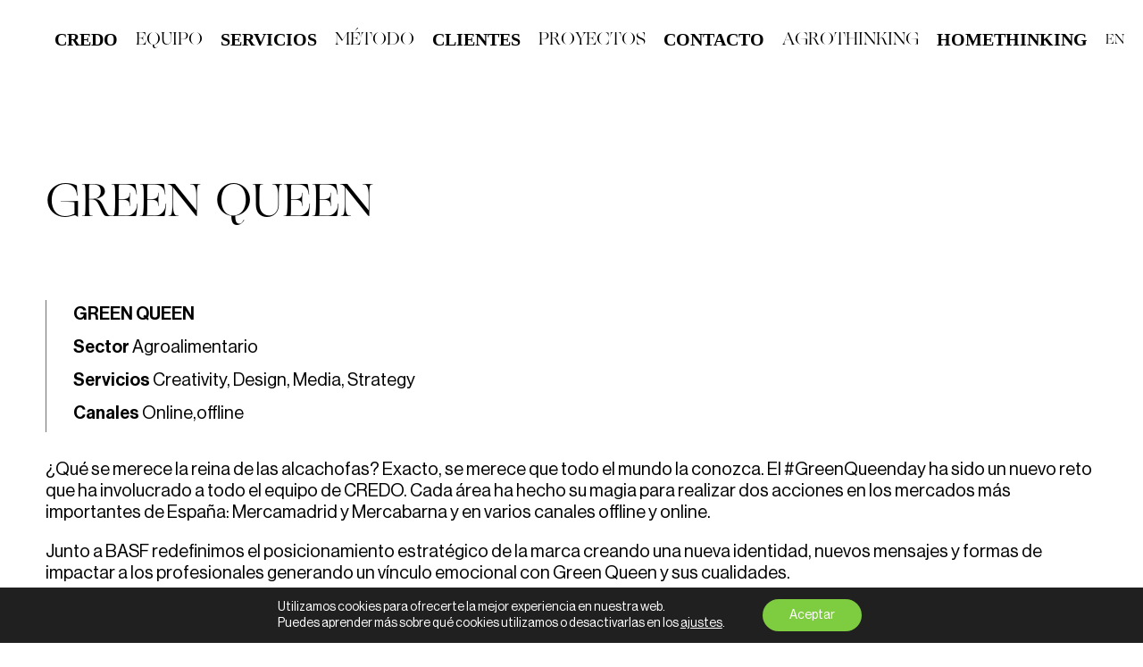

--- FILE ---
content_type: text/css
request_url: https://credo.si/wp-content/uploads/elegant-custom-fonts/ecf.css?ver=6.9
body_size: 181
content:
@font-face {
	font-family: 'NeueHaasDisplay';
	font-weight: 400;
	font-style: normal;
	src: url(/wp-content/uploads/fonts/NeueHaasDisplay-Roman.ttf);
}

@font-face {
	font-family: 'NeueHaasDisplay';
	font-weight: 600;
	font-style: normal;
	src: url(/wp-content/uploads/fonts/NeueHaasDisplay-Mediu.ttf);
}

@font-face {
	font-family: 'NeueHaasDisplay';
	font-weight: 800;
	font-style: normal;
	src: url(/wp-content/uploads/fonts/NeueHaasDisplay-Bold.ttf);
}

@font-face {
	font-family: 'Ogg';
	font-weight: 400;
	font-style: normal;
	src: url(/wp-content/uploads/fonts/Ogg-Roman.otf);
}

@font-face {
	font-family: 'Ogg';
	font-weight: 400;
	font-style: italic;
	src: url(/wp-content/uploads/fonts/Ogg-MediumItalic.otf);
}

@font-face {
	font-family: 'Ogg';
	font-weight: 600;
	font-style: italic;
	src: url(/wp-content/uploads/fonts/Ogg-BoldItalic.otf);
}



--- FILE ---
content_type: text/css
request_url: https://credo.si/wp-content/uploads/oxygen/css/103.css?cache=1725177447&ver=6.9
body_size: 2190
content:
#div_block-16-103{align-items:center;text-align:center;padding-top:40px;padding-bottom:40px;padding-left:4%;padding-right:4%;margin-bottom:0px}#div_block-19-103{width:100%;flex-direction:row;display:flex;align-items:center;max-width:1920px;position:relative}#div_block-23-103{width:45%}#div_block-25-103{width:10%;align-items:center;text-align:center}#div_block-33-103{width:45%;align-items:flex-end;text-align:right;font-size:18px;display:none}@media (max-width:1079px){#div_block-19-103{flex-direction:row;display:flex;justify-content:space-between;text-align:justify;flex-wrap:wrap}}@media (max-width:1079px){#div_block-23-103{width:70%}}@media (max-width:1079px){#div_block-25-103{width:30%;flex-direction:row;display:flex;justify-content:flex-end;text-align:right}}@media (max-width:1079px){#div_block-33-103{width:100%;display:none;align-items:center}}#_rich_text-35-103{font-weight:600;margin-bottom:0px;font-size:15px}@media (max-width:1079px){#_rich_text-35-103{font-size:13px;margin-top:20px;font-family:Inherit}}#image-30-103{width:125px}#image-10-103{display:none}#image-26-103{width:168px}#image-29-103{width:148px;display:none}@media (max-width:1079px){#image-10-103{width:55px;display:block}}@media (max-width:1079px){#image-26-103{width:92px;display:none}}@media (max-width:1079px){#image-29-103{width:92px;display:block}}#_nav_menu-6-103.oxy-nav-menu.oxy-nav-menu-open{margin-top:0 !important;margin-right:0 !important;margin-left:0 !important;margin-bottom:0 !important}#_nav_menu-6-103.oxy-nav-menu.oxy-nav-menu-open .menu-item a{padding-top:20px;padding-bottom:20px;padding-left:10px;padding-right:10px}#_nav_menu-6-103 .oxy-nav-menu-hamburger-wrap{width:40px;height:40px;margin-top:10px;margin-bottom:10px}#_nav_menu-6-103 .oxy-nav-menu-hamburger{width:40px;height:32px}#_nav_menu-6-103 .oxy-nav-menu-hamburger-line{height:6px}#_nav_menu-6-103.oxy-nav-menu-open .oxy-nav-menu-hamburger .oxy-nav-menu-hamburger-line:first-child{top:13px}#_nav_menu-6-103.oxy-nav-menu-open .oxy-nav-menu-hamburger .oxy-nav-menu-hamburger-line:last-child{top:-13px}#_nav_menu-6-103 .oxy-nav-menu-list{flex-direction:row}#_nav_menu-6-103 .menu-item a{padding-top:20px;padding-left:10px;padding-bottom:20px;padding-right:10px}#_nav_menu-6-103.oxy-nav-menu:not(.oxy-nav-menu-open) .sub-menu .menu-item a{border:0;padding-top:20px;padding-bottom:20px}#_nav_menu-20-103 .oxy-nav-menu-hamburger-line{background-color:#000000}#_nav_menu-20-103.oxy-nav-menu.oxy-nav-menu-open{margin-top:0 !important;margin-right:0 !important;margin-left:0 !important;margin-bottom:0 !important}#_nav_menu-20-103.oxy-nav-menu.oxy-nav-menu-open .menu-item a{padding-top:0px;padding-left:0px;padding-right:25px}#_nav_menu-20-103 .oxy-nav-menu-hamburger-wrap{width:40px;height:40px;margin-top:10px;margin-bottom:10px}#_nav_menu-20-103 .oxy-nav-menu-hamburger{width:40px;height:32px}#_nav_menu-20-103 .oxy-nav-menu-hamburger-line{height:6px}#_nav_menu-20-103.oxy-nav-menu-open .oxy-nav-menu-hamburger .oxy-nav-menu-hamburger-line:first-child{top:13px}#_nav_menu-20-103.oxy-nav-menu-open .oxy-nav-menu-hamburger .oxy-nav-menu-hamburger-line:last-child{top:-13px}#_nav_menu-20-103{font-family:Inherit;font-size:18px;line-height:24px;text-align:left}#_nav_menu-20-103 .oxy-nav-menu-list{flex-direction:row}#_nav_menu-20-103 .menu-item a{padding-left:0px;padding-right:25px;color:#000000;padding-top:0px}#_nav_menu-20-103.oxy-nav-menu:not(.oxy-nav-menu-open) .sub-menu .menu-item a{border:0;padding-top:0px}#_nav_menu-14-103 .oxy-nav-menu-hamburger-line{background-color:#000000}#_nav_menu-14-103.oxy-nav-menu.oxy-nav-menu-open{margin-top:0 !important;margin-right:0 !important;margin-left:0 !important;margin-bottom:0 !important}#_nav_menu-14-103.oxy-nav-menu.oxy-nav-menu-open .menu-item a{padding-top:0px;padding-bottom:0px;padding-left:0px;padding-right:20px}#_nav_menu-14-103 .oxy-nav-menu-hamburger-wrap{width:40px;height:40px;margin-top:10px;margin-bottom:10px}#_nav_menu-14-103 .oxy-nav-menu-hamburger{width:40px;height:32px}#_nav_menu-14-103 .oxy-nav-menu-hamburger-line{height:6px}#_nav_menu-14-103.oxy-nav-menu-open .oxy-nav-menu-hamburger .oxy-nav-menu-hamburger-line:first-child{top:13px}#_nav_menu-14-103.oxy-nav-menu-open .oxy-nav-menu-hamburger .oxy-nav-menu-hamburger-line:last-child{top:-13px}#_nav_menu-14-103 .oxy-nav-menu-list{flex-direction:column}#_nav_menu-14-103 .menu-item a{padding-left:0px;padding-right:20px;padding-top:0px;padding-bottom:0px;color:#000000}#_nav_menu-14-103.oxy-nav-menu:not(.oxy-nav-menu-open) .sub-menu .menu-item a{border:0;padding-left:0px;padding-right:0px}@media (max-width:1079px){#_nav_menu-6-103{display:none}#_nav_menu-6-103.oxy-nav-menu:not(.oxy-nav-menu-open) .sub-menu .menu-item a{border:0}}@media (max-width:1079px){#_nav_menu-20-103{font-size:14px}#_nav_menu-20-103.oxy-nav-menu:not(.oxy-nav-menu-open) .sub-menu .menu-item a{border:0}}#_header-1-103.oxy-header-wrapper.oxy-header.oxy-sticky-header.oxy-sticky-header-active{position:fixed;top:0;left:0;right:0;z-index:10;box-shadow:none}#_header-1-103.oxy-header.oxy-sticky-header-active .oxygen-hide-in-sticky{display:none}#_header-1-103.oxy-header.oxy-header .oxygen-show-in-sticky-only{display:none}@media (max-width:1079px){#_header-1-103 .oxy-nav-menu-open,#_header-1-103 .oxy-nav-menu:not(.oxy-nav-menu-open) .sub-menu{background-color:#ffffff}#_header-1-103{background-color:#ffffff}}.oxy-header.oxy-sticky-header-active > #_header_row-2-103.oxygen-show-in-sticky-only{display:block}#-back-to-top-28-103 .oxy-back-to-top_icon svg{font-size:48px}.oxy-back-to-top{cursor:pointer;position:fixed;bottom:0;right:0;z-index:99;margin:30px;display:inline-flex;align-items:center;justify-content:center;opacity:0;visibility:hidden;transition-property:opacity,visibility;transition-duration:0.3s}.oxygen-builder-body .oxy-back-to-top{opacity:1;visibility:visible}.oxy-back-to-top.btt-visible{opacity:1;visibility:visible}.oxy-back-to-top_inner{display:inline-flex;flex-direction:column;align-items:center;color:inherit;text-decoration:none}.oxy-back-to-top_image{height:auto;max-width:100%;width:90px}.oxy-back-to-top_icon{display:flex;align-items:center;justify-content:center}.oxy-back-to-top_icon svg{fill:currentColor;width:1em;height:1em;pointer-events:none}#-back-to-top-28-103{margin-right:0px;padding-bottom:0px;padding-top:0px;position:fixed;right:4%;margin-left:0px;margin-bottom:0px;margin-top:0px;bottom:45px;transition-duration:300ms}@media (max-width:1079px){.oxy-back-to-top{cursor:pointer;position:fixed;bottom:0;right:0;z-index:99;margin:30px;display:inline-flex;align-items:center;justify-content:center;opacity:0;visibility:hidden;transition-property:opacity,visibility;transition-duration:0.3s}.oxygen-builder-body .oxy-back-to-top{opacity:1;visibility:visible}.oxy-back-to-top.btt-visible{opacity:1;visibility:visible}.oxy-back-to-top_inner{display:inline-flex;flex-direction:column;align-items:center;color:inherit;text-decoration:none}.oxy-back-to-top_image{height:auto;max-width:100%;width:90px}.oxy-back-to-top_icon{display:flex;align-items:center;justify-content:center}.oxy-back-to-top_icon svg{fill:currentColor;width:1em;height:1em;pointer-events:none}#-back-to-top-28-103{display:none}}#-off-canvas-12-103 .offcanvas-inner{background-color:#ffffff;box-shadow:0px 0px 10px rgba(0,0,0,0.3)}#-off-canvas-12-103 .oxy-offcanvas_backdrop{background-color:transparent}#-off-canvas-12-103{display:none}body:not(.oxygen-builder-body) #-off-canvas-12-103{display:block}body:not(.oxygen-builder-body) .editor-styles-wrapper #-off-canvas-12-103{visibility:hidden}body.oxygen-builder-body #-off-canvas-12-103 .offcanvas-inner{-webkit-transform:none;-ms-transform:none;transform:none;z-index:2147483640}.oxy-off-canvas{visibility:visible;pointer-events:none}.offcanvas-inner{background:#fff;display:-webkit-box;display:-ms-flexbox;display:flex;-webkit-box-orient:vertical;-webkit-box-direction:normal;-ms-flex-direction:column;flex-direction:column;position:fixed;height:100vh;max-width:100%;width:280px;overflow-x:hidden;top:0;left:0;padding:30px;z-index:1000;-webkit-transition:-webkit-transform .5s cubic-bezier(0.77,0,0.175,1),box-shadow .5s cubic-bezier(0.77,0,0.175,1);transition:transform .5s cubic-bezier(0.77,0,0.175,1),box-shadow .5s cubic-bezier(0.77,0,0.175,1);-o-transition:-o-transform .5s cubic-bezier(0.77,0,0.175,1),box-shadow .5s cubic-bezier(0.77,0,0.175,1);pointer-events:auto}.offcanvas-inner:focus{outline:none}.oxy-offcanvas_backdrop{background:rgba(0,0,0,.5);position:fixed;top:0;left:0;right:0;bottom:0;opacity:0;visibility:hidden;-webkit-transition:all .5s cubic-bezier(0.77,0,0.175,1);-o-transition:all .5s cubic-bezier(0.77,0,0.175,1);transition:all .5s cubic-bezier(0.77,0,0.175,1);pointer-events:auto;z-index:10}.oxy-off-canvas-toggled .oxy-offcanvas_backdrop{opacity:1;visibility:visible}body.oxygen-builder-body .oxy-slide-menu-dropdown-icon-click-area{position:relative;z-index:2147483641}body.oxygen-builder-body .oxy-offcanvas_backdrop{opacity:1;visibility:visible}.oxy-off-canvas .aos-animate-disabled[data-aos^='fade'][data-aos^='fade']{opacity:0}.oxy-off-canvas .aos-animate-disabled[data-aos='fade-up'],.oxy-off-canvas .aos-animate.aos-animate-disabled[data-aos='fade-up']{transform:translate3d(0,100px,0)}.oxy-off-canvas .aos-animate-disabled[data-aos='fade-down'],.oxy-off-canvas .aos-animate.aos-animate-disabled[data-aos='fade-down']{transform:translate3d(0,-100px,0)}.oxy-off-canvas .aos-animate-disabled[data-aos='fade-right'],.oxy-off-canvas .aos-animate.aos-animate-disabled[data-aos='fade-right']{transform:translate3d(-100px,0,0)}.oxy-off-canvas .aos-animate-disabled[data-aos='fade-left'],.oxy-off-canvas .aos-animate.aos-animate-disabled[data-aos='fade-left']{transform:translate3d(100px,0,0)}.oxy-off-canvas .aos-animate-disabled[data-aos='fade-up-right'],.oxy-off-canvas .aos-animate.aos-animate-disabled[data-aos='fade-up-right']{transform:translate3d(-100px,100px,0)}.oxy-off-canvas .aos-animate-disabled[data-aos='fade-up-left'],.oxy-off-canvas .aos-animate.aos-animate-disabled[data-aos='fade-up-left']{transform:translate3d(100px,100px,0)}.oxy-off-canvas .aos-animate-disabled[data-aos='fade-down-right'],.oxy-off-canvas .aos-animate.aos-animate-disabled[data-aos='fade-down-right']{transform:translate3d(-100px,-100px,0)}.oxy-off-canvas .aos-animate-disabled[data-aos='fade-down-left'],.oxy-off-canvas .aos-animate.aos-animate-disabled[data-aos='fade-down-left']{transform:translate3d(100px,-100px,0)}.oxy-off-canvas .aos-animate-disabled[data-aos^='zoom'][data-aos^='zoom'],.oxy-off-canvas .aos-animate.aos-animate-disabled[data-aos^='zoom'][data-aos^='zoom']{opacity:0;transition-property:opacity,transform}.oxy-off-canvas .aos-animate-disabled[data-aos^='zoom'][data-aos^='zoom'].aos-animate,.oxy-off-canvas .aos-animate.aos-animate-disabled[data-aos^='zoom'][data-aos^='zoom'].aos-animate{opacity:1;transform:translateZ(0) scale(1)}.oxy-off-canvas .aos-animate-disabled[data-aos='zoom-in'],.oxy-off-canvas .aos-animate.aos-animate-disabled[data-aos='zoom-in']{transform:scale(0.6)}.oxy-off-canvas .aos-animate-disabled[data-aos='zoom-in-up'],.oxy-off-canvas .aos-animate.aos-animate-disabled[data-aos='zoom-in-up']{transform:translate3d(0,100px,0) scale(0.6)}.oxy-off-canvas .aos-animate-disabled[data-aos='zoom-in-down'],.oxy-off-canvas .aos-animate.aos-animate-disabled[data-aos='zoom-in-down']{transform:translate3d(0,-100px,0) scale(0.6)}.oxy-off-canvas .aos-animate-disabled[data-aos='zoom-in-right'],.oxy-off-canvas .aos-animate.aos-animate-disabled[data-aos='zoom-in-right']{transform:translate3d(-100px,0,0) scale(0.6)}.oxy-off-canvas .aos-animate-disabled[data-aos='zoom-in-left'],.oxy-off-canvas .aos-animate.aos-animate-disabled[data-aos='zoom-in-left']{transform:translate3d(100px,0,0) scale(0.6)}.oxy-off-canvas .aos-animate-disabled[data-aos='zoom-out'],.oxy-off-canvas .aos-animate.aos-animate-disabled[data-aos='zoom-out']{transform:scale(1.2)}.oxy-off-canvas .aos-animate-disabled[data-aos='zoom-out-up'],.oxy-off-canvas .aos-animate.aos-animate-disabled[data-aos='zoom-out-up']{transform:translate3d(0,100px,0) scale(1.2)}.oxy-off-canvas .aos-animate-disabled[data-aos='zoom-out-down'],.oxy-off-canvas .aos-animate.aos-animate-disabled[data-aos='zoom-out-down']{transform:translate3d(0,-100px,0) scale(1.2)}.oxy-off-canvas .aos-animate-disabled[data-aos='zoom-out-right'],.oxy-off-canvas .aos-animate.aos-animate-disabled[data-aos='zoom-out-right']{transform:translate3d(-100px,0,0) scale(1.2)}.oxy-off-canvas .aos-animate-disabled[data-aos='zoom-out-left'],.oxy-off-canvas .aos-animate-disabled[data-aos='zoom-out-left']{transform:translate3d(100px,0,0) scale(1.2)}.oxy-off-canvas .aos-animate-disabled[data-aos^='slide'][data-aos^='slide'],.oxy-off-canvas .aos-animate.aos-animate-disabled[data-aos^='slide'][data-aos^='slide']{transition-property:transform}.oxy-off-canvas .aos-animate-disabled[data-aos='slide-up'],.oxy-off-canvas .aos-animate.aos-animate-disabled[data-aos='slide-up']{transform:translate3d(0,100%,0)}.oxy-off-canvas .aos-animate-disabled[data-aos='slide-down'],.oxy-off-canvas .aos-animate.aos-animate-disabled[data-aos='slide-down']{transform:translate3d(0,-100%,0)}.oxy-off-canvas .aos-animate-disabled[data-aos='slide-right'],.oxy-off-canvas .aos-animate.aos-animate-disabled[data-aos='slide-right']{transform:translate3d(-100%,0,0)}.oxy-off-canvas .aos-animate-disabled[data-aos='slide-left'],.oxy-off-canvas .aos-animate.aos-animate-disabled[data-aos='slide-left']{transform:translate3d(100%,0,0)}.oxy-off-canvas .aos-animate-disabled[data-aos^='flip'][data-aos^='flip'],.oxy-off-canvas .aos-animate.aos-animate-disabled[data-aos^='flip'][data-aos^='flip']{backface-visibility:hidden;transition-property:transform}.oxy-off-canvas .aos-animate-disabled[data-aos='flip-left'],.oxy-off-canvas .aos-animate.aos-animate-disabled[data-aos='flip-left']{transform:perspective(2500px) rotateY(-100deg)}.oxy-off-canvas .aos-animate-disabled[data-aos='flip-right'],.oxy-off-canvas .aos-animate-disabled[data-aos='flip-right']{transform:perspective(2500px) rotateY(100deg)}.oxy-off-canvas .aos-animate-disabled[data-aos='flip-up'],.oxy-off-canvas .aos-animate.aos-animate-disabled[data-aos='flip-up']{transform:perspective(2500px) rotateX(-100deg)}.oxy-off-canvas .aos-animate-disabled[data-aos='flip-up'].aos-animate{transform:perspective(2500px) rotateX(0)}.oxy-off-canvas .aos-animate-disabled[data-aos='flip-down'],.oxy-off-canvas .aos-animate.aos-animate-disabled[data-aos='flip-down']{transform:perspective(2500px) rotateX(100deg)}.oxy-off-canvas .aos-animate-disabled[data-aos='flip-down'].aos-animate{transform:perspective(2500px) rotateX(0)}.oxy-off-canvas .screen-reader-text{clip:rect(1px,1px,1px,1px);height:1px;overflow:hidden;position:absolute!important;width:1px;word-wrap:normal!important}.admin-bar .oxy-off-canvas .offcanvas-inner{margin-top:32px}@media screen and (max-width:782px){.admin-bar .oxy-off-canvas .offcanvas-inner{margin-top:46px}}body.oxygen-builder-body.admin-bar .oxy-off-canvas .offcanvas-inner{margin-top:0}.oxy-off-canvas .offcanvas-inner{-webkit-transform:translate(-100%,0);-ms-transform:translate(-100%,0);transform:translate(-100%,0)}#-off-canvas-12-103.oxy-off-canvas-toggled.oxy-off-canvas .offcanvas-inner{-webkit-transform:none;-ms-transform:none;transform:none}[data-offcanvas-push='#-off-canvas-12-103'].oxy-off-canvas-toggled{-webkit-transform:translate(var(--offcanvas-push),0);-ms-transform:translate(var(--offcanvas-push),0);transform:translate(var(--offcanvas-push),0)}body:not(.oxygen-builder-body) #-off-canvas-12-103:not(.oxy-off-canvas-toggled) .offcanvas-inner{box-shadow:none}@media (max-width:1079px){#-off-canvas-12-103 .offcanvas-inner{background-color:#ffffff3d;width:70%;height:80%;flex-direction:column;align-items:center;justify-content:center}body:not(.oxygen-builder-body) #-off-canvas-12-103{display:block}body:not(.oxygen-builder-body) .editor-styles-wrapper #-off-canvas-12-103{visibility:hidden}body.oxygen-builder-body #-off-canvas-12-103 .offcanvas-inner{-webkit-transform:none;-ms-transform:none;transform:none;z-index:2147483640}.oxy-off-canvas .offcanvas-inner{-webkit-transform:translate(-100%,0);-ms-transform:translate(-100%,0);transform:translate(-100%,0)}#-off-canvas-12-103.oxy-off-canvas-toggled.oxy-off-canvas .offcanvas-inner{-webkit-transform:none;-ms-transform:none;transform:none}[data-offcanvas-push='#-off-canvas-12-103'].oxy-off-canvas-toggled{-webkit-transform:translate(var(--offcanvas-push),0);-ms-transform:translate(var(--offcanvas-push),0);transform:translate(var(--offcanvas-push),0)}body:not(.oxygen-builder-body) #-off-canvas-12-103:not(.oxy-off-canvas-toggled) .offcanvas-inner{box-shadow:none}}@media (max-width:479px){#-off-canvas-12-103 .offcanvas-inner{width:80%;height:80%}body:not(.oxygen-builder-body) #-off-canvas-12-103{display:block}body:not(.oxygen-builder-body) .editor-styles-wrapper #-off-canvas-12-103{visibility:hidden}body.oxygen-builder-body #-off-canvas-12-103 .offcanvas-inner{-webkit-transform:none;-ms-transform:none;transform:none;z-index:2147483640}.oxy-off-canvas .offcanvas-inner{-webkit-transform:translate(-100%,0);-ms-transform:translate(-100%,0);transform:translate(-100%,0)}#-off-canvas-12-103.oxy-off-canvas-toggled.oxy-off-canvas .offcanvas-inner{-webkit-transform:none;-ms-transform:none;transform:none}[data-offcanvas-push='#-off-canvas-12-103'].oxy-off-canvas-toggled{-webkit-transform:translate(var(--offcanvas-push),0);-ms-transform:translate(var(--offcanvas-push),0);transform:translate(var(--offcanvas-push),0)}body:not(.oxygen-builder-body) #-off-canvas-12-103:not(.oxy-off-canvas-toggled) .offcanvas-inner{box-shadow:none}}

--- FILE ---
content_type: text/css
request_url: https://credo.si/wp-content/uploads/oxygen/css/126.css?cache=1725177447&ver=6.9
body_size: 649
content:
@media (max-width:1079px){#section-2-126 > .ct-section-inner-wrap{padding-top:0}}#div_block-16-126{width:50%;padding-left:0px;padding-right:0px}#div_block-18-126{padding-left:30px;border-left-width:1px;border-left-color:#707070;border-left-style:solid;margin-bottom:10px}#div_block-17-126{width:50%;align-items:flex-end;text-align:right}.oxy-dynamic-list :is([data-id="div_block-39-126"],#incspec){background-repeat:no-repeat;min-height:348px;position:relative;background-position:center}@media (max-width:479px){#div_block-18-126{padding-left:15px}}#new_columns-15-126{padding-left:0px;padding-right:0px}#text_block-35-126{font-size:20px;font-family:'NeueHaasDisplay';line-height:24px;margin-top:0px;margin-bottom:0px}.oxy-dynamic-list :is([data-id="text_block-57-126"],#incspec){font-size:35px;color:#ffffff;font-family:'Ogg';max-width:200px;line-height:34px}@media (max-width:1920px){#text_block-35-126{font-size:20px}}@media (max-width:1079px){#text_block-35-126{font-size:20px}}@media (max-width:479px){#text_block-35-126{color:#707070}}.oxy-dynamic-list :is([data-id="link-52-126"],#incspec){position:absolute;width:100%;height:100%}.oxy-dynamic-list :is([data-id="link-52-126"],#incspec):hover{background-image:linear-gradient(rgba(0,0,0,0.59),rgba(0,0,0,0.59))}@media (max-width:1079px){.oxy-dynamic-list :is([data-id="link-52-126"],#incspec){background-image:linear-gradient(rgba(0,0,0,0.6),rgba(0,0,0,0.6))}}#code_block-13-126{font-family:'Ogg';margin-top:0px;padding-top:0px;margin-bottom:70px}#code_block-22-126{margin-top:0px;font-size:20px;margin-bottom:0px}@media (max-width:479px){#code_block-13-126{margin-bottom:50px}}@media (max-width:479px){#code_block-22-126{margin-left:0px}}#span-33-126{font-size:20px}#_dynamic_list-38-126{align-items:stretch;grid-template-columns:repeat(2,minmax(348px,348px));grid-column-gap:20px;grid-row-gap:20px;display:grid;justify-content:end}@media (max-width:1079px){#_dynamic_list-38-126{align-items:stretch;grid-template-columns:repeat(auto-fit,minmax(200px,1fr));grid-column-gap:20px;grid-row-gap:20px;display:grid}}#_dynamic_list-38-126 .oxy-repeater-pages{font-size:12px}#_dynamic_list-38-126{outline:none}

--- FILE ---
content_type: text/css
request_url: https://credo.si/wp-content/uploads/oxygen/css/universal.css?cache=1768243947&ver=6.9
body_size: 7559
content:
.ct-section {
width:100%;
background-size:cover;
background-repeat:repeat;
}
.ct-section>.ct-section-inner-wrap {
display:flex;
flex-direction:column;
align-items:flex-start;
}
.ct-div-block {
display:flex;
flex-wrap:nowrap;
flex-direction:column;
align-items:flex-start;
}
.ct-new-columns {
display:flex;
width:100%;
flex-direction:row;
align-items:stretch;
justify-content:center;
flex-wrap:wrap;
}
.ct-link-text {
display:inline-block;
}
.ct-link {
display:flex;
flex-wrap:wrap;
text-align:center;
text-decoration:none;
flex-direction:column;
align-items:center;
justify-content:center;
}
.ct-link-button {
display:inline-block;
text-align:center;
text-decoration:none;
}
.ct-link-button {
background-color: #1e73be;
border: 1px solid #1e73be;
color: #ffffff;
padding: 10px 16px;
}
.ct-image {
max-width:100%;
}
.ct-fancy-icon>svg {
width:55px;height:55px;}
.ct-inner-content {
width:100%;
}
.ct-slide {
display:flex;
flex-wrap:wrap;
text-align:center;
flex-direction:column;
align-items:center;
justify-content:center;
}
.ct-nestable-shortcode {
display:flex;
flex-wrap:nowrap;
flex-direction:column;
align-items:flex-start;
}
.oxy-comments {
width:100%;
text-align:left;
}
.oxy-comment-form {
width:100%;
}
.oxy-login-form {
width:100%;
}
.oxy-search-form {
width:100%;
}
.oxy-tabs-contents {
display:flex;
width:100%;
flex-wrap:nowrap;
flex-direction:column;
align-items:flex-start;
}
.oxy-tab {
display:flex;
flex-wrap:nowrap;
flex-direction:column;
align-items:flex-start;
}
.oxy-tab-content {
display:flex;
width:100%;
flex-wrap:nowrap;
flex-direction:column;
align-items:flex-start;
}
.oxy-testimonial {
width:100%;
}
.oxy-icon-box {
width:100%;
}
.oxy-pricing-box {
width:100%;
}
.oxy-posts-grid {
width:100%;
}
.oxy-gallery {
width:100%;
}
.ct-slider {
width:100%;
}
.oxy-tabs {
display:flex;
flex-wrap:nowrap;
flex-direction:row;
align-items:stretch;
}
.ct-modal {
flex-direction:column;
align-items:flex-start;
}
.ct-span {
display:inline-block;
text-decoration:inherit;
}
.ct-widget {
width:100%;
}
.oxy-dynamic-list {
width:100%;
}
@media screen and (-ms-high-contrast: active), (-ms-high-contrast: none) {
			.ct-div-block,
			.oxy-post-content,
			.ct-text-block,
			.ct-headline,
			.oxy-rich-text,
			.ct-link-text { max-width: 100%; }
			img { flex-shrink: 0; }
			body * { min-height: 1px; }
		}            .oxy-testimonial {
                flex-direction: row;
                align-items: center;
            }
                        .oxy-testimonial .oxy-testimonial-photo-wrap {
                order: 1;
            }
            
                        .oxy-testimonial .oxy-testimonial-photo {
                width: 125px;                height: 125px;                margin-right: 20px;
            }
            
                        .oxy-testimonial .oxy-testimonial-photo-wrap, 
            .oxy-testimonial .oxy-testimonial-author-wrap, 
            .oxy-testimonial .oxy-testimonial-content-wrap {
                align-items: flex-start;                text-align: left;            }
            
                                                            .oxy-testimonial .oxy-testimonial-text {
                margin-bottom:8px;font-size: 21px;
line-height: 1.4;
-webkit-font-smoothing: subpixel-antialiased;
            }
            
                                    .oxy-testimonial .oxy-testimonial-author {
                font-size: 18px;
-webkit-font-smoothing: subpixel-antialiased;
            }
                            

                                                .oxy-testimonial .oxy-testimonial-author-info {
                font-size: 12px;
-webkit-font-smoothing: subpixel-antialiased;
            }
            
             
            
                        .oxy-icon-box {
                text-align: left;                flex-direction: column;            }
            
                        .oxy-icon-box .oxy-icon-box-icon {
                margin-bottom: 12px;
                align-self: flex-start;            }
            
                                                                        .oxy-icon-box .oxy-icon-box-heading {
                font-size: 21px;
margin-bottom: 12px;            }
            
                                                                                    .oxy-icon-box .oxy-icon-box-text {
                font-size: 16px;
margin-bottom: 12px;align-self: flex-start;            }
            
                        .oxy-icon-box .oxy-icon-box-link {
                margin-top: 20px;                            }
            
            
            /* GLOBALS */

                                                            .oxy-pricing-box .oxy-pricing-box-section {
                padding-top: 20px;
padding-left: 20px;
padding-right: 20px;
padding-bottom: 20px;
text-align: center;            }
                        
                        .oxy-pricing-box .oxy-pricing-box-section.oxy-pricing-box-price {
                justify-content: center;            }
            
            /* IMAGE */
                                                                                    .oxy-pricing-box .oxy-pricing-box-section.oxy-pricing-box-graphic {
                justify-content: center;            }
            
            /* TITLE */
                                                            
                                    .oxy-pricing-box .oxy-pricing-box-title-title {
                font-size: 48px;
            }
            
                                    .oxy-pricing-box .oxy-pricing-box-title-subtitle {
                font-size: 24px;
            }
            

            /* PRICE */
                                                .oxy-pricing-box .oxy-pricing-box-section.oxy-pricing-box-price {
                                                flex-direction: row;                                            }
            
                                    .oxy-pricing-box .oxy-pricing-box-currency {
                font-size: 28px;
            }
            
                                    .oxy-pricing-box .oxy-pricing-box-amount-main {
                font-size: 80px;
line-height: 0.7;
            }
            
                                    .oxy-pricing-box .oxy-pricing-box-amount-decimal {
                font-size: 13px;
            }
                        
                                    .oxy-pricing-box .oxy-pricing-box-term {
                font-size: 16px;
            }
            
                                    .oxy-pricing-box .oxy-pricing-box-sale-price {
                font-size: 12px;
color: rgba(0,0,0,0.5);
                margin-bottom: 20px;            }
            
            /* CONTENT */

                                                                        .oxy-pricing-box .oxy-pricing-box-section.oxy-pricing-box-content {
                font-size: 16px;
color: rgba(0,0,0,0.5);
            }
            
            /* CTA */

                                                                        .oxy-pricing-box .oxy-pricing-box-section.oxy-pricing-box-cta {
                justify-content: center;            }
            
        
                                .oxy-progress-bar .oxy-progress-bar-background {
            background-color: #000000;            background-image: linear-gradient(-45deg,rgba(255,255,255,.12) 25%,transparent 25%,transparent 50%,rgba(255,255,255,.12) 50%,rgba(255,255,255,.12) 75%,transparent 75%,transparent);            animation: none 0s paused;        }
                
                .oxy-progress-bar .oxy-progress-bar-progress-wrap {
            width: 85%;        }
        
                                                        .oxy-progress-bar .oxy-progress-bar-progress {
            background-color: #66aaff;padding: 40px;animation: none 0s paused, none 0s paused;            background-image: linear-gradient(-45deg,rgba(255,255,255,.12) 25%,transparent 25%,transparent 50%,rgba(255,255,255,.12) 50%,rgba(255,255,255,.12) 75%,transparent 75%,transparent);        
        }
                
                        .oxy-progress-bar .oxy-progress-bar-overlay-text {
            font-size: 30px;
font-weight: 900;
-webkit-font-smoothing: subpixel-antialiased;
        }
        
                        .oxy-progress-bar .oxy-progress-bar-overlay-percent {
            font-size: 12px;
        }
        
        .ct-slider .unslider-nav ol li {border-color: #ffffff; }.ct-slider .unslider-nav ol li.unslider-active {background-color: #ffffff; }.ct-slider .ct-slide {
				padding: 0px;			}
		
                        .oxy-superbox .oxy-superbox-secondary, 
            .oxy-superbox .oxy-superbox-primary {
                transition-duration: 0.5s;            }
            
            
            
            
            
        
        
        
        
            .oxy-shape-divider {
                width: 0px;
                height: 0px;
                
            }
            
            .oxy_shape_divider svg {
                width: 100%;
            }
            .oxy-pro-menu .oxy-pro-menu-container:not(.oxy-pro-menu-open-container):not(.oxy-pro-menu-off-canvas-container) .sub-menu{
box-shadow:px px px px ;}

.oxy-pro-menu .oxy-pro-menu-show-dropdown .oxy-pro-menu-list .menu-item-has-children > a svg{
transition-duration:0.4s;
}

.oxy-pro-menu .oxy-pro-menu-show-dropdown .oxy-pro-menu-list .menu-item-has-children > a div{
margin-left:0px;
}

.oxy-pro-menu .oxy-pro-menu-mobile-open-icon svg{
width:30px;
height:30px;
}

.oxy-pro-menu .oxy-pro-menu-mobile-open-icon{
padding-top:15px;
padding-right:15px;
padding-bottom:15px;
padding-left:15px;
}

.oxy-pro-menu .oxy-pro-menu-mobile-open-icon, .oxy-pro-menu .oxy-pro-menu-mobile-open-icon svg{
transition-duration:0.4s;
}

.oxy-pro-menu .oxy-pro-menu-mobile-close-icon{
top:20px;
left:20px;
}

.oxy-pro-menu .oxy-pro-menu-mobile-close-icon svg{
width:24px;
height:24px;
}

.oxy-pro-menu .oxy-pro-menu-mobile-close-icon, .oxy-pro-menu .oxy-pro-menu-mobile-close-icon svg{
transition-duration:0.4s;
}

.oxy-pro-menu .oxy-pro-menu-container.oxy-pro-menu-off-canvas-container, .oxy-pro-menu .oxy-pro-menu-container.oxy-pro-menu-open-container{
background-color:#ffffff;
}

.oxy-pro-menu .oxy-pro-menu-off-canvas-container, .oxy-pro-menu .oxy-pro-menu-open-container{
background-image:url();
}

.oxy-pro-menu .oxy-pro-menu-off-canvas-container .oxy-pro-menu-list .menu-item-has-children > a svg, .oxy-pro-menu .oxy-pro-menu-open-container .oxy-pro-menu-list .menu-item-has-children > a svg{
font-size:24px;
}

.oxy-pro-menu .oxy-pro-menu-dropdown-links-toggle.oxy-pro-menu-open-container .menu-item-has-children ul, .oxy-pro-menu .oxy-pro-menu-dropdown-links-toggle.oxy-pro-menu-off-canvas-container .menu-item-has-children ul{
background-color:rgba(0,0,0,0.2);
border-top-style:solid;
}

.oxy-pro-menu .oxy-pro-menu-container:not(.oxy-pro-menu-open-container):not(.oxy-pro-menu-off-canvas-container) .oxy-pro-menu-list{
                    flex-direction: row;
               }
.oxy-pro-menu .oxy-pro-menu-container .menu-item a{
                    text-align: left;
                    justify-content: flex-start;
                }
.oxy-pro-menu .oxy-pro-menu-container.oxy-pro-menu-open-container .menu-item, .oxy-pro-menu .oxy-pro-menu-container.oxy-pro-menu-off-canvas-container .menu-item{
                    align-items: flex-start;
                }

            .oxy-pro-menu .oxy-pro-menu-off-canvas-container{
                    top: 0;
                    bottom: 0;
                    right: auto;
                    left: 0;
               }
.oxy-pro-menu .oxy-pro-menu-container.oxy-pro-menu-open-container .oxy-pro-menu-list .menu-item a, .oxy-pro-menu .oxy-pro-menu-container.oxy-pro-menu-off-canvas-container .oxy-pro-menu-list .menu-item a{
                    text-align: left;
                    justify-content: flex-start;
                }

            .oxy-site-navigation {
--oxynav-brand-color:#4831B0;
--oxynav-neutral-color:#FFFFFF;
--oxynav-activehover-color:#EFEDF4;
--oxynav-background-color:#4831B0;
--oxynav-border-radius:0px;
--oxynav-other-spacing:8px;
--oxynav-transition-duration:0.3s;
--oxynav-transition-timing-function:cubic-bezier(.84,.05,.31,.93);
}

.oxy-site-navigation .oxy-site-navigation__mobile-close-wrapper{
text-align:left;
}

.oxy-site-navigation > ul{ left: 0; }
.oxy-site-navigation {
                        --oxynav-animation-name: none; 
                    }

                .oxy-site-navigation > ul:not(.open) > li[data-cta='true']:nth-last-child(1){ 
                    background-color: var(--oxynav-brand-color);
                    transition: var(--oxynav-transition-duration);
                    margin-left: var(--oxynav-other-spacing);
                    border: none;
                }
.oxy-site-navigation > ul:not(.open) > li[data-cta='true']:nth-last-child(2){ 
                    background: transparent;
                    border: 1px solid currentColor;
                    transition: var(--oxynav-transition-duration);
                    margin-left: var(--oxynav-other-spacing);
                }
.oxy-site-navigation > ul:not(.open) > li[data-cta='true']:nth-last-child(2):not(:hover) > img{
                    filter: invert(0) !important;
                }
.oxy-site-navigation > ul:not(.open) > li[data-cta='true']:hover{
                    background-color: var(--oxynav-activehover-color);
                }
.oxy-site-navigation > ul:not(.open) > li[data-cta='true']:nth-last-child(1) > a{
                    color: var(--oxynav-neutral-color);
                }
.oxy-site-navigation > ul:not(.open) > li[data-cta='true']:nth-last-child(2) > a{
                    color: var(--oxynav-brand-color);
                }
.oxy-site-navigation > ul:not(.open) > li[data-cta='true']:hover > a{
                    color: var(--oxynav-brand-color);
                }
.oxy-site-navigation > ul:not(.open) > li[data-cta='true']:nth-last-child(1) > a::after{
                    color: var(--oxynav-neutral-color);   
                }
.oxy-site-navigation > ul:not(.open) > li[data-cta='true']:nth-last-child(2) > a::after{
                    color: var(--oxynav-brand-color);   
                }
.oxy-site-navigation > ul:not(.open) > li[data-cta='true']:hover > a::after{
                    color: var(--oxynav-brand-color);   
                }
.oxy-site-navigation > ul:not(.open) > li[data-cta='true'] > ul{
                    display: none;
                }
.oxy-site-navigation > ul:not(.open) > li[data-cta='true'] > button, .oxy-site-navigation > ul:not(.open) > li[data-cta='true'] > ul{
                    display: none;
                }

                .ct-section-inner-wrap, .oxy-header-container{
  max-width: 1920px;
}
body {font-family: 'NeueHaasDisplay';}body {line-height: 1.6;font-size: 16px;font-weight: 400;color: #000000;}.oxy-nav-menu-hamburger-line {background-color: #000000;}h1, h2, h3, h4, h5, h6 {font-family: 'NeueHaasDisplay';font-size: 44px;font-weight: 600;}h2, h3, h4, h5, h6{font-size: 30px;font-weight: 500;}h3, h4, h5, h6{font-size: 24px;}h4, h5, h6{font-size: 20px;}h5, h6{font-size: 18px;}h6{font-size: 16px;}a {color: #000000;text-decoration: none;}.ct-link-text {text-decoration: ;}.ct-link {text-decoration: ;}.ct-link-button {border-radius: 3px;}.ct-section-inner-wrap {
padding-top: 75px;
padding-right: 4%;
padding-bottom: 75px;
padding-left: 4%;
}.ct-new-columns > .ct-div-block {
padding-top: 20px;
padding-right: 20px;
padding-bottom: 20px;
padding-left: 20px;
}.oxy-header-container {
padding-right: 4%;
padding-left: 4%;
}@media (max-width: 992px) {
				.ct-columns-inner-wrap {
					display: block !important;
				}
				.ct-columns-inner-wrap:after {
					display: table;
					clear: both;
					content: "";
				}
				.ct-column {
					width: 100% !important;
					margin: 0 !important;
				}
				.ct-columns-inner-wrap {
					margin: 0 !important;
				}
			}
.oxel_dynamicslider {
 width:100%;
}
.swiper-container {
}
.oxel_dynamicslider__container {
 height:400px;
}
.swiper-wrapper {
}
.swiper-slide {
}
.pb-boton-mobile {
 position:absolute;
 top:0px;
 url_encoded:true;
 left:0px;
}
.pb-boton-mobile:not(.ct-section):not(.oxy-easy-posts),
.pb-boton-mobile.oxy-easy-posts .oxy-posts,
.pb-boton-mobile.ct-section .ct-section-inner-wrap{
display:none;
}
@media (max-width: 1079px) {
.pb-boton-mobile {
}
.pb-boton-mobile:not(.ct-section):not(.oxy-easy-posts),
.pb-boton-mobile.oxy-easy-posts .oxy-posts,
.pb-boton-mobile.ct-section .ct-section-inner-wrap{
display:block;
}
.pb-boton-mobile:hover{
cursor:pointer;
}
}

.main-menu {
 menu_padding-top:0px;
 menu_padding-left:20px;
 menu_padding-right:20px;
 menu_padding-bottom:0px;
 menu_flex-direction:column;
 font-size:22px;
 text-transform:uppercase;
 line-height:30px;
}
@media (max-width: 1079px) {
.main-menu {
 font-size:45px;
 line-height:55px;
 text-transform:uppercase;
}
}

@media (max-width: 767px) {
.main-menu {
}
}

@media (max-width: 479px) {
.main-menu {
 font-size:35px;
 line-height:45px;
}
}

.pb-oc---close-button {
}
@media (max-width: 1079px) {
.pb-oc---close-button {
 position:absolute;
 right:30px;
 top:25px;
 width:30px;
}
}

.main-header {
}
@media (max-width: 1079px) {
.main-header {
}
}

.bt-menu-mobile {
}
@media (max-width: 1079px) {
.bt-menu-mobile {
cursor:pointer;
}
}

.main-title {
 font-family:Inherit;
 font-size:74px;
 line-height:70px;
 text-transform:uppercase;
 font-weight:700;
 margin-bottom:50px;
}
@media (max-width: 1079px) {
.main-title {
align-self:flex-start;
}
}

@media (max-width: 767px) {
.main-title {
 font-size:66px;
 line-height:62px;
}
}

.pi-ce--left {
 width:48%;
 text-align:right;
 font-size:24px;
 line-height:34px;
}
.pi-ce--left:not(.ct-section):not(.oxy-easy-posts),
.pi-ce--left.oxy-easy-posts .oxy-posts,
.pi-ce--left.ct-section .ct-section-inner-wrap{
align-items:flex-end;
}
@media (max-width: 1079px) {
.pi-ce--left {
 width:100%;
}
}

@media (max-width: 767px) {
.pi-ce--left {
 font-size:18px;
 line-height:28px;
}
}

.pi-ce-content {
 margin-bottom:34px;
 color:rgba(0,0,0,0.7);
}
.equipo {
}
.pi-ce--right {
 width:48%;
 position:absolute;
 top:0px;
 bottom:0px;
 left:52%;
 font-size:50px;
 line-height:48px;
 font-weight:600;
}
.pi-ce--right:not(.ct-section):not(.oxy-easy-posts),
.pi-ce--right.oxy-easy-posts .oxy-posts,
.pi-ce--right.ct-section .ct-section-inner-wrap{
display:flex;
flex-direction:column;
justify-content:flex-end;
}
@media (max-width: 1079px) {
.pi-ce--right {
 position:static;
 width:100%;
 margin-top:50px;
}
.pi-ce--right:not(.ct-section):not(.oxy-easy-posts),
.pi-ce--right.oxy-easy-posts .oxy-posts,
.pi-ce--right.ct-section .ct-section-inner-wrap{
display:flex;
align-items:flex-end;
}
}

.pin-title {
 font-size:50px;
 line-height:58px;
 font-weight:600;
 max-width:600px;
}
@media (max-width: 767px) {
.pin-title {
 line-height:52px;
}
}

.pb-background-section {
}
.pico-container {
}
.pico-contacto {
 font-size:28px;
 line-height:48px;
 font-weight:600;
 margin-top:30px;
}
@media (max-width: 1079px) {
.pico-contacto {
 margin-top:150px;
}
}

@media (max-width: 767px) {
.pico-contacto {
 font-size:18px;
 line-height:30px;
 margin-top:131px;
}
}

.pie-repeater {
}
.pie-repeater:not(.ct-section):not(.oxy-easy-posts),
.pie-repeater.oxy-easy-posts .oxy-posts,
.pie-repeater.ct-section .ct-section-inner-wrap{
display:grid;
display: grid !important;align-items: stretch;grid-template-columns: repeat(auto-fit, minmax(525px, 530px));grid-column-gap: 40px;grid-row-gap: 40px;}
@media (max-width: 1079px) {
.pie-repeater {
}
}

.pie-dynamic-div {
}
.pie-dynamic-div:not(.ct-section):not(.oxy-easy-posts),
.pie-dynamic-div.oxy-easy-posts .oxy-posts,
.pie-dynamic-div.ct-section .ct-section-inner-wrap{
display:flex;
flex-direction:row;
align-items:center;
}
.pie-image {
 width:200px;
 height:200px;
 border-radius:50%;
 margin-right:20px;
background-position:center;
}
@media (max-width: 1079px) {
.pie-image {
 width:200px;
 height:200px;
}
}

.pie-content {
 font-size:20px;
 line-height:24px;
 max-width:281px;
}
@media (max-width: 1079px) {
.pie-content {
 position:absolute;
}
}

.pie-frase {
 font-family:'Ogg';
 margin-bottom:10px;
}
@media (max-width: 1079px) {
.pie-frase {
}
.pie-frase:not(.ct-section):not(.oxy-easy-posts),
.pie-frase.oxy-easy-posts .oxy-posts,
.pie-frase.ct-section .ct-section-inner-wrap{
display:none;
}
}

.pie-enlace {
 font-weight:600;
 color:#000000;
 url_encoded:true;
}
.pie-enlace:not(.ct-section):not(.oxy-easy-posts),
.pie-enlace.oxy-easy-posts .oxy-posts,
.pie-enlace.ct-section .ct-section-inner-wrap{
display:flex;
flex-direction:row;
align-items:center;
}
@media (max-width: 1079px) {
.pie-enlace {
}
.pie-enlace:not(.ct-section):not(.oxy-easy-posts),
.pie-enlace.oxy-easy-posts .oxy-posts,
.pie-enlace.ct-section .ct-section-inner-wrap{
display:none;
}
}

.pie-nombre {
 margin-right:10px;
}
@media (max-width: 1079px) {
.pie-nombre {
 margin-right:0px;
}
}

.pie-icono {
}
.clientes-proyecto-link {
}
.clientes-proyecto-titulo {
}
.cliente-listado-proyectos {
}
.clientes-proyecto {
}
.clientes-seccion-principal {
}
.clientes-seccion-contenido {
}
.clientes-seccion-proyectos {
}
.cliente-descripcion {
 font-size:20px;
}
.oxy-stock-content-styles {
}
.pie-enlace-r {
 font-weight:600;
 color:#000000;
 url_encoded:true;
}
.pie-enlace-r:not(.ct-section):not(.oxy-easy-posts),
.pie-enlace-r.oxy-easy-posts .oxy-posts,
.pie-enlace-r.ct-section .ct-section-inner-wrap{
display:none;
align-items:center;
}
@media (max-width: 1079px) {
.pie-enlace-r {
}
.pie-enlace-r:not(.ct-section):not(.oxy-easy-posts),
.pie-enlace-r.oxy-easy-posts .oxy-posts,
.pie-enlace-r.ct-section .ct-section-inner-wrap{
display:block;
}
}

.pie-nombre-r {
 margin-right:10px;
}
@media (max-width: 1079px) {
.pie-nombre-r {
 margin-right:0px;
}
}

.pie-icono-r {
}
@media (max-width: 1079px) {
.pie-icono-r {
 position:relative;
}
.pie-icono-r:hover{
}
}

.pie-puesto {
}
@media (max-width: 1079px) {
.pie-puesto {
 font-family:'Ogg';
 font-weight:400;
 margin-bottom:15px;
}
}

.piwd-grid {
 width:100%;
 text-align:left;
 margin-top:50px;
justify-content:center;
}
.piwd-grid:not(.ct-section):not(.oxy-easy-posts),
.piwd-grid.oxy-easy-posts .oxy-posts,
.piwd-grid.ct-section .ct-section-inner-wrap{
display:grid;
display: grid !important;align-items: stretch;grid-template-columns: repeat(3, minmax(200px, 350px));grid-column-gap: 0px;grid-row-gap: 40px;}
@media (max-width: 1079px) {
.piwd-grid {
 max-width:500px;
 margin-top:25px;
 margin-left:auto;
 margin-right:auto;
}
}

.piwd-grid-title {
 line-height:52px;
 font-weight:600;
 text-transform:uppercase;
 padding-bottom:10px;
 font-size:46px;
}
@media (max-width: 1079px) {
.piwd-grid-title {
 font-size:40px;
 line-height:44px;
}
}

@media (max-width: 767px) {
.piwd-grid-title {
}
}

.piwd-grid-list {
 font-size:20px;
 line-height:30px;
 position:relative;
}
@media (max-width: 1079px) {
.piwd-grid-list {
align-self:flex-end
}
}

.piwd-grid-box:hover{
cursor:crosshair;
}
.piwd-grid-box {
}
.piwd-grid-title-container {
 width:100%;
 border-bottom-width:2px;
 border-bottom-style:solid;
}
@media (max-width: 1079px) {
.piwd-grid-title-container {
 border-top-style:none;
 border-right-style:none;
 border-bottom-style:none;
 border-left-style:none;
}
}

.piwd-grid-box-else {
}
.piwd-grid-box-first {
}
@media (max-width: 1079px) {
.piwd-grid-box-first:hover{
}
}

.piwd-grid-list-first {
}
.proyectos-paginacion {
}
.pitc-title {
 margin-bottom:1px;
}
@media (max-width: 767px) {
.pitc-title {
 max-width:284px;
 text-align:center;
}
}

.pitc-grid-box {
 position:relative;
}
.pitc-grid-title:hover{
}
.pitc-grid-title:after{
 background-color:#9cff4b;
 width:20px;
 height:20px;
 position:absolute;
 bottom:-10px;
 left:0px;
 border-top-width:2px;
 border-right-width:2px;
 border-bottom-width:2px;
 border-left-width:2px;
 border-top-color:#000000;
 border-right-color:#000000;
 border-bottom-color:#000000;
 border-left-color:#000000;
 border-radius:50%;
 border-top-style:solid;
 border-right-style:solid;
 border-bottom-style:solid;
 border-left-style:solid;
  content:"";
}
.pitc-grid-title:before{
 background-color:#ffffff;
 width:20px;
 height:20px;
 position:absolute;
 bottom:-10px;
 border-top-color:#000000;
 border-right-color:#000000;
 border-bottom-color:#000000;
 border-left-color:#000000;
 border-top-width:2px;
 border-right-width:2px;
 border-bottom-width:2px;
 border-left-width:2px;
 border-top-style:solid;
 border-right-style:solid;
 border-bottom-style:solid;
 border-left-style:solid;
 border-radius:50%;
  content:"";
}
.pitc-grid-title {
 font-size:40px;
 font-weight:600;
 line-height:40px;
 text-transform:uppercase;
 width:100%;
 border-bottom-style:solid;
 border-bottom-width:2px;
 padding-bottom:20px;
 position:relative;
 z-index:2;
}
@media (max-width: 1079px) {
.pitc-grid-title:after{
}
}

.pitc-grid-text {
 font-size:18px;
 line-height:22px;
 max-width:86%;
 padding-top:27px;
 min-height:300px;
}
@media (max-width: 1079px) {
.pitc-grid-text {
}
}

.pitc-grid-box-hide {
}
.pitc-grid-box-hide1 {
}
.pitc-grid-box-hide2 {
}
.pitc-grid-title1 {
 line-height:40px;
}
@media (max-width: 1079px) {
.pitc-grid-title1 {
}
}

.pitc-grid-text1 {
}
.pitc-grid-text2 {
}
.pitc-grid-text3 {
}
.grid {
}
.pitc-grid-title2 {
}
.pitc-grid-title3 {
}
.pitc-frase {
 max-width:637px;
 position:absolute;
 right:0px;
 top:175px;
 padding-bottom:0px;
}
.pitc-grid-first-container {
 border-top-width:1px;
 border-right-width:0px;
 border-bottom-width:2px;
 border-left-width:0px;
 border-bottom-style:solid;
 padding-bottom:22px;
}
.pitc-grid-spacer {
 min-height:300px;
 height:300px;
}
.pitc-grid-text-r {
}
@media (max-width: 1079px) {
.pitc-grid-text-r {
}
}

.pitc-grid-title-container {
 position:relative;
 width:100%;
}
@media (max-width: 1079px) {
}

.pitc-grid-after-r:after{
 background-color:#9cff4b;
 width:20px;
 height:20px;
 position:absolute;
 top:10px;
 left:-41px;
 border-top-style:solid;
 border-right-style:solid;
 border-bottom-style:solid;
 border-left-style:solid;
 border-top-color:#000000;
 border-right-color:#000000;
 border-bottom-color:#000000;
 border-left-color:#000000;
 border-top-width:2px;
 border-right-width:2px;
 border-bottom-width:2px;
 border-left-width:2px;
 border-radius:50%;
  content:"";
}
.pitc-grid-after-r {
 position:absolute;
 top:0px;
}
@media (max-width: 1079px) {
}

.piwd-grid-title-first {
}
.piwd-container-first {
}
.piwd-grid-container-first {
}
.proyecto-cliente-nombre {
 font-family:'Ogg';
 text-transform:uppercase;
 font-size:52px;
 font-weight:400;
 line-height:54px;
 margin-top:0px;
 margin-bottom:0px;
 color:#000000;
}
.proyecto-descripcion-cliente-nombre {
 margin-top:0px;
 margin-bottom:0px;
 font-weight:600;
 font-size:20px;
 padding-top:0px;
 text-transform:capitalize;
}
.paginas-legales {
}
.paginas-legales .ct-section-inner-wrap {
padding-top: 60px;
}
@media (max-width: 767px) {
.paginas-legales {
}
.paginas-legales .ct-section-inner-wrap {
padding-top: 25px;
padding-bottom: 40px;
}
}

.cursor_mano {
}
/* Eliminar config responsive widget video de oxygen */


#video-16-7 >.oxygen-vsb-responsive-video-wrapper {
	padding-bottom:unset;
}

.ct-video > .oxygen-vsb-responsive-video-wrapper {
	position:unset;
}


/* Offcanva fondo */


#-off-canvas-17-7 .offcanvas-inner {
	background-color: #ffffff3d;
    backdrop-filter: blur(30px) brightness(1);
	-webkit-backdrop-filter: blur(30px) brightness(1);
	-moz-backdrop-filter: blur(30px) brightness(1);
}

@-moz-document url-prefix() {
	#-off-canvas-17-7 .offcanvas-inner {
		background-color:black;
	}
}

/** CREO EN 
..................................**/

.pi-ce--left strong, 
.pi-ce--right strong {
	font-family:'ogg';
	font-weight:normal;
	font-size:42px;
	line-height:34px;
	text-transform:uppercase;
	color:rgba(0,0,0, 1);
}

.pi-ce--right strong {
	font-size:54px;
	line-height:54px;
}

@media (max-width:767px) {
	
	.pi-ce--left strong {
		font-size:34px;
		line-height:28px;
		}
	.pi-ce--right strong {
		font-size:48px;
		line-height:48px;
	}
}


/** NACIMOS EN 
..................................**/

.pin-title strong {
	font-family:'ogg';
	font-weight:normal;
}



/** EQUIPO
..................................**/

.pie-icono {
	transform:scale(1);
	transition:all .5;
}

.pie-enlace:hover .pie-icono {
	transform:translate(2px, -2px);
}

@media (max-width:1832px) {
	
	#pie-repeater {
		grid-template-columns: repeat(auto-fit, minmax(350px, 487px));
	}
	
	.pie-image {
		width:175px; 
		height:175px;
		margin-right:15px;
	}
	
	.pie-content {
		font-size: 16px;
		line-height: 20px;
		max-width: 254px;
	}
	
	#fancy_icon-136-9>svg {
		width:10px;
		height:10px;
	}
}

@media (max-width:1693px) {
	
	#pie-repeater {
		grid-template-columns: repeat(auto-fit, minmax(350px, 408px));
	}
	
	.pie-image {
		width:130px; 
		height:130px;
	}
}

@media (max-width:1434px) {
	#pie-repeater {
		justify-content:center;
	}
}

/* EQUIPO - Responsive */

@media (max-width:1079px) {
	
	#pie-repeater {
		grid-template-columns: 190px 190px;
		grid-gap:60px;
	}
	
	.pie-image {
		width:190px; 
		height:190px;
		opacity:100%;
		transition:.4s;
	}
	
	.pie-dynamic-div:hover .pie-image {
		opacity:0;
	}
	
	.pie-content {
		opacity:0;
		transition:all .4s;
	}
	
	.pie-dynamic-div:hover .pie-content {
		opacity:100%;
	}
	
	.pie-icono-r {
		top:60px;
		transition:all .4s;
	}
	
	.pie-dynamic-div:hover .pie-icono-r {
		top:0;
	}
	
}

@media (max-width:600px) {
	
	#pie-repeater {
		grid-template-columns: 175px 175px;
		grid-gap:25px;
	}
	
	.pie-image {
		width:175px; 
		height:175px;
	}
		
}

@media (max-width:435px) {
	
	#pie-repeater {
		grid-template-columns: 150px 150px;
		grid-gap:20px;
	}
	
	.pie-image {
		width:150px; 
		height:150px;
	}
		
}

@media (max-width:435px) {
	
	#pie-repeater {
		grid-template-columns: 150px 150px;
		grid-gap:20px;
	}
	
	.pie-image {
		width:150px; 
		height:150px;
	}
		
}

@media (max-width:370px) {
	
	#pie-repeater {
		grid-template-columns: 125px 125px;
		grid-gap:15px;
	}
	
	.pie-image {
		width:125px; 
		height:125px;
	}
		
}

/* Quitar efecto scrolling */

@media (min-width:1079px) {

	[data-aos^=fade][data-aos^=fade] {
		opacity: 1;
		transition-property: none;
	}

	[data-aos=fade-right] {
		transform:unset;
	}
	
}



/** WE DO 
..................................**/

/* Quitar list style */

.piwd-grid-list ul {
	list-style-type:none;
	padding-left:0;
}

.piwd-grid-list li {
	margin-bottom:10px;
}

/* Efectos */

.piwd-grid-list {
	opacity:0;
	top:25px;
	transition:all .45s;
}

.piwd-grid-title {
	transition:font-size .45s;
}

.piwd-grid-box:hover .piwd-grid-title {
	font-size:40px;
	background: url('/wp-content/uploads/img/resaltado-verde.svg');
	background-size:cover;
	background-repeat:no-repeat;
	background-position:center;
}

.piwd-grid-box:hover .piwd-grid-list {
	opacity:1;
	top:0;
}

@media (max-width:1080px) {
	#piwd-grid {
		grid-template-columns: 1fr;
		row-gap:10px;
	}
	
	.piwd-grid-list {
		height:0;
		top:0;
		opacity:1;
		display:none;
		transition:all .4s;
}
	
	.piwd-grid-box:hover .piwd-grid-list {
		height:auto;
		display:block;
	}
	
	.piwd-grid-box:hover .piwd-grid-title-container {
		border-bottom: solid 1.5px;
	}
}

/* script primer box abierta */

@media (max-width:1080px) {
	.piwd-grid-list-first {
		height:auto;
		display:block;
	}
	
	.piwd-grid-title-first {
		background: url('/wp-content/uploads/img/resaltado-verde.svg');
		background-size:cover;
		background-repeat:no-repeat;
		background-position:center;
	}
	
	.piwd-grid-container-first {
		border-bottom: solid 1.5px;
	}
	
}



/** THINK CREATE DO
..................................**/

.pitc-title strong,
.pitc-frase strong {
	font-family:'ogg';
	font-weight:normal;
	position:relative;
}

.pitc-grid-text-r {
		display:none;
	}

@media (min-width:768px) {
	.pitc-title strong {
		left:-15px;
		margin-right:-25px;

	}
}

@media (min-width:1429px) {
	.pitc-grid-after-r:after {
		display:none;
	}
}

/* Script hide grid box */

@media (min-width:1429px) {
	.pitc-grid-text1,
	.pitc-grid-text2,
	.pitc-grid-text3,
	.pitc-grid-title1.pitc-grid-title:after,
	.pitc-grid-title2.pitc-grid-title:after,
	.pitc-grid-title3.pitc-grid-title:after {
		opacity:0;
	}	
}

/* Grid responsive */

@media (max-width:1429px) {
	
	.pitc-frase {
		display:none
	}

	#pitc-grid {
		grid-template-columns: repeat(1,minmax(200px ,400px));
		justify-content:center;
		row-gap:0;
		margin-top:75px;
	}
	
	.pitc-grid-box {
		border-left:solid 2px;
		padding-left:30px
	}
	
	.pitc-grid-first-container,
	.pitc-grid-title {
		border:none;
	}
	
	.pitc-grid-spacer {
		min-height:10px;
		height:10px;
	}
	
	.pitc-grid-text {
		max-width:100%;
		min-height:unset;
		padding-top:unset;
	}
	
	.pitc-grid-text:not(.pitc-grid-text3) {
		padding-bottom:25px;
	}
	
	.pitc-grid-title:before,
	.pitc-grid-title:after {
		top:10px;
		left:-41px;
	}
	
	#pitc-grid-text1,
	#pitc-grid-text2,
	#pitc-grid-text3 {
		display:none !important;
	}
	
	.pitc-grid-text-r {
		display:block;
	}
	
	.pitc-grid-title:after {
		display:none;
	}
	
	.pitc-grid-title:before {
		z-index:-1;
	}
	
	.pitc-grid-after-r {
		z-index:2;
	}
}

@media (max-width:500px) {
	#pi-think-create-do .ct-section-inner-wrap {
		padding-left:calc(4% + 10px);
	}
}



/** CLIENTES 
..................................**/

@-webkit-keyframes fadeIn {
    from { opacity: 0; }
      to { opacity: 1; }
}
@keyframes fadeIn {
    from { opacity: 0; }
      to { opacity: 1; }
}

.listado-clientes-cliente{
	font-size: 50px;
	text-transform: uppercase;
	display: inline-block;
	font-family: 'ogg';
	color: black;
	line-height: 55px;
}

.listado-clientes-cliente.cliente-destacado{
	font-family: 'NeueHaasDisplay';
	font-weight: 600;
}

.listado-clientes-cliente{
	    margin-right: 10px;
}

p.listado-clientes-cliente{
	margin-top: 0;
	margin-bottom: 0;
}


.listado-clientes-contenido {
    position: relative;
    display: inline;
}

img.listado-clientes-imagen-hover {
	position: absolute;
    right: 10px;
    top: 25px;
    background: white;
    z-index: 9;
    display: none;
    opacity: 0;
    width: 300px;
    height: 300px;
    object-fit: cover;
	-webkit-box-shadow: 0px 0px 11px 3px rgba(0,0,0,0.75);
-moz-box-shadow: 0px 0px 11px 3px rgba(0,0,0,0.75);
box-shadow: 0px 0px 11px 3px rgba(0,0,0,0.75);

}

@media screen and (min-width: 1079px){

	.listado-clientes-cliente:hover + img.listado-clientes-imagen-hover{
		opacity: 1;
		display: block;
		-webkit-animation: fadeIn .4s;
		animation: fadeIn .4s;
	}

	.listado-clientes-cliente:not(:hover) + img.listado-clientes-imagen-hover{
	  animation: fade-out .4s;
	}


}

@media screen and (max-width: 500px){
	.listado-clientes-cliente{
		        font-size: 21px;
    line-height: 26px;
	}
}



/** CONTACTO
..................................**/

.pico-container strong {
	font-family: 'ogg';
	font-weight:normal;
}

.pico-contacto ul {
	padding-left:0;
}

.pico-contacto li {
	list-style-type:none;
}

.oxy-social-icons-facebook {
	order:3;
}

.oxy-social-icons-instagram {
	order:2;
}

.oxy-social-icons a:hover {
	transform: skew(-2deg, -2deg);
}/* Global */

:focus {
	outline:none !important;
}

/* Main title */

.main-title img {
	position:relative;
	bottom:7px;
	margin-right:7px;
}

@media (max-width:767px) {
	.main-title img {
		width:85px;
}
}

/* Resaltado verde */

.resaltado-verde {
	background: url('/wp-content/uploads/img/resaltado-verde.svg');
	background-size: contain;
	background-position: center;
	background-repeat:no-repeat;
	color:#000000;
}

/* Mano cursor */

#link-21-7:hover,
.oxy-nav-menu-list a,
.bt-menu-mobile,
.pie-enlace,
.oxy-social-icons a,
a.listado-clientes-cliente,
.oxy-back-to-top,
.clientes-proyecto-link,
.proyecto-paginacion a,
.swiper-button-next.credo-slider-right, .swiper-button-prev.credo-slider-left {
	cursor:url(/wp-content/uploads/img/mano-cursor2.png), auto;
}

button.mgbutton.moove-gdpr-infobar-allow-all {
	cursor:url(/wp-content/uploads/img/mano-cursor2.png), auto !important;
}

* a, a, a:hover{
	cursor:url(/wp-content/uploads/img/mano-cursor2.png), auto;
}

@media (min-width:1429px) {
	.pitc-grid-title {
		cursor:url(/wp-content/uploads/img/mano-cursor2.png), auto;
}
}/* Tipografía intercaladas */

.main-menu li:nth-child(odd) {
	font-family:'Neue Haas Grotesk Display Pro';
	font-weight:bold;
}

.main-menu li:nth-child(even) {
	font-family:'ogg';
}

/* Selector idioma */

li#menu-item-wpml-ls-2-es,
li#menu-item-wpml-ls-2-en {
	align-self:center;
	font-size:16px;
	line-height:24px;
}

@media (max-width:1080px) {
	
	.wpml-ls-menu-item {
		order:-1;
		margin-bottom:10px;
		font-size:22px;
		line-height:30px;
	} 
	
	li#menu-item-wpml-ls-2-es,
	li#menu-item-wpml-ls-2-en {
		align-self:flex-start;
		font-size:22px;
		line-height:30px;
}

}

/* Tamaño tipografía */

@media (min-width:1080px) and (max-width:1280px) {
	.main-menu {
		font-size:20px;
		line-height:28px;
	}
}




/* Fondo verde en active */

@media (min-width:1080px) {
	
	.page-id-152 .main-menu .current_page_item a, 
	.post-type-archive-proyectos a[aria-current="page"] {
		background: url('/wp-content/uploads/img/resaltado-verde.svg');
		background-repeat: no-repeat;
		background-size: contain;
		background-position: center;
	}
	
	.main-menu a.menu-section-highlight:before {
		content: "";
		position: absolute;
		left: 0;
		right: 0;
		top: 0;
		bottom: 0;
		background: url('/wp-content/uploads/img/resaltado-verde.svg');
		background-size: contain;
		background-position: center;
		background-repeat: no-repeat;
		z-index: -1;
	}
}
/* Sticky */

.main-header {
		padding:10px 0;
		transition:padding .4s;
	}

.main-header.oxy-sticky-header-active {
		padding:5px 0;
		background-color:#ffffff3d;
		backdrop-filter: blur(30px) brightness(1);
		-webkit-backdrop-filter: blur(30px) brightness(1);
		-moz-backdrop-filter: blur(30px) brightness(1);
	}

@-moz-document url-prefix() {
	.main-header.oxy-sticky-header-active {
		background-color:#fff;
	}
}

@media (max-width:1079px) {
	
	.main-header {
		padding:25px 0;
		transition:all .4s;
		}

	.main-header.oxy-sticky-header-active {
		padding:15px 0;
		}
	
}

@media (min-width:1080px) {

	.main-header.oxy-sticky-header-active {
		box-shadow:0px 0px 10px rgba(0,0,0,0.3) !important;
	}
	
}


/* Footer menu responsive */

@media (max-width:1299px) {

	#_nav_menu-20-103 .oxy-nav-menu-list {
		flex-direction:column;
	}
}


/* Offcanvas */


#-off-canvas-12-103 .offcanvas-inner {
	backdrop-filter: blur(30px) brightness(1);
	-webkit-backdrop-filter: blur(30px) brightness(1);
	-moz-backdrop-filter: blur(30px) brightness(1);
}

@-moz-document url-prefix() {
	#-off-canvas-12-103 .offcanvas-inner {
		background-color:#fff;
	}
}

.cliente-titulo{
	 font-family: 'ogg';
	font-size: 52px;
	font-weight: 500;
	text-transform: uppercase;
}

.cliente-nombre{
	margin: 0;
	font-weight: 600;
	margin-bottom: 5px;
	text-transform: uppercase;
}

.cliente-caracteristicas{
	margin: 0;
	font-weight: 600;
	margin-bottom: 5px;
}

.cliente-caracteristicas span{
	margin: 0;
	font-weight: 400;
	margin-bottom: 5px;
}

.clientes-proyecto-titulo{
	display: none;
}

.clientes-proyecto-link:hover .clientes-proyecto-titulo{
	display: block;
}

@media screen and (max-width:1700px){
	.cliente-listado-proyectos{
		    grid-template-columns: repeat(2,minmax(280px,280px)) !important;
	}
	
	.clientes-proyecto{
		min-height: 280px !important;
	}
}


@media screen and (max-width:1350px){
	.clientes-seccion-principal{
		 flex-direction: column!important;
	}
	.cliente-listado-proyectos {
    	grid-template-columns: repeat(3,minmax(280px,280px)) !important;
		justify-content: start !important;
	}
	
	.clientes-seccion-contenido, .clientes-seccion-proyectos{
		width: 100%!important;
	}
}


@media screen and (max-width:1080px){
	.cliente-listado-proyectos {
    	grid-template-columns: repeat(auto-fit,minmax(280px,280px)) !important;
		justify-content: center !important;
	}
	.clientes-proyecto-titulo{
		display: block;
	}
	
}


@media screen and (max-width:480px){


	.cliente-nombre{
		margin: 0;
		font-weight: 600;
		margin-bottom: 5px;
		text-transform: uppercase;
	}

	.cliente-caracteristicas{
		margin: 0;
		font-weight: 600;
		margin-bottom: 5px;
	}

	.cliente-caracteristicas span{
		margin: 0;
		font-weight: 400;
		margin-bottom: 5px;
	}

	
}

/* filtros */

#menu-filtros-proyectos li a[aria-current="page"] {
	background:unset;
	font-weight:900;
}

#menu-filtros-proyectos.oxy-nav-menu-list {
	flex-wrap:wrap;
}

/* Nueva página de proyectos */

@media screen and (max-width:1700px){
	.post-type-archive-proyectos .cliente-listado-proyectos,
	.tax-filtros .cliente-listado-proyectos {
		    grid-template-columns: repeat(3,minmax(280px,280px)) !important;
	}
	
	.clientes-proyecto{
		min-height: 280px !important;
	}
}


@media screen and (max-width:1350px){
	.clientes-seccion-principal{
		 flex-direction: column!important;
	}
	.post-type-archive-proyectos .cliente-listado-proyectos,
	.tax-filtros .cliente-listado-proyectos {
    	grid-template-columns: repeat(3,minmax(280px,280px)) !important;
		justify-content: center !important;
	}
	
	.clientes-seccion-contenido, .clientes-seccion-proyectos{
		width: 100%!important;
	}
}


@media screen and (max-width:1080px){
	.post-type-archive-proyectos .cliente-listado-proyectos,
	.tax-filtros .cliente-listado-proyectos {
    	grid-template-columns: repeat(auto-fit,minmax(280px,280px)) !important;
		justify-content: center !important;
	}
	.clientes-proyecto-titulo{
		display: block;
	}
	
}




/* Antigua página de proyectos */
.credo-slider-right:after{
	background-image: url("/wp-content/uploads/img/slider-right.png");
    content: "" !important;
    width: 40px;
    height: 40px;
    background-size: contain;
    background-repeat: no-repeat;
}


.credo-slider-left:after{
	background-image: url(/wp-content/uploads/img/slider-left.png);
    content: "" !important;
    width: 40px;
    height: 40px;
    background-size: cover;
    background-repeat: no-repeat;
}

	.credo-slider-left {
    	left: 4% !important;
	}

	.credo-slider-right {
    	right: 4% !important;
	}



.proyectos-paginacion .wpgb-pagination-facet .wpgb-pagination {
    position: relative;
    display: inline-block;
    margin: 0;
    padding: 0;
    width: 100%;
    display: flex;
    justify-content: space-between;
    padding: 0px 0px;
	max-width: 1643px;
	padding: 0 4%;
	margin: 0 auto;
	margin-top: 40px;
}


.proyectos-paginacion .wpgb-pagination-facet .wpgb-pagination a {

	padding: 0;

}


.proyectos-paginacion .wpgb-pagination-facet .wpgb-pagination a:focus {

	outline: none;

}




@media screen and (max-width: 500px){
	
	.credo-slider-right:after{
		background-image: url("/wp-content/uploads/img/slider-right.png");
		width: 20px;
		height: 20px;
	}


	.credo-slider-left:after{
		background-image: url(/wp-content/uploads/img/slider-left.png);
		width: 20px;
		height: 20px;
	}
	
	.credo-slider-right {
    	right: 4% !important;
	}
	
	.credo-slider-left {
    	left: 4% !important;
	}
	
	
	.proyectos-paginacion .wpgb-pagination-facet .wpgb-pagination {
		margin-top: 20px;
	}


	
}
.proyecto-paginacion a{
	font-family: 'Ogg';
    color: #000000;
    font-size: 20px;
}

.flecha-cambio-proyecto{
	display:none;
}

@media screen and (max-width: 550px){
	.flecha-cambio-proyecto{
		display:block;
		width: 30px;
	}
	
	.flecha-cambio-proyecto--none {
		display:none;
	}
	
	.flecha-cambio-proyecto.right{
		transform: rotate(180deg);
	}
	
	.proyecto-paginacion span{
		display:none;
	}
	
	
	
}.paginas-legales h3 {
		font-size:24px;
		line-height:30px;
		margin-top:25px
	}

@media (max-width:768px) {

	.paginas-legales h2 {
		font-size:28px;
		line-height:34px;
	}
	
	.paginas-legales h3 {
		font-size:20px;
		line-height:36px;
		margin-top:25px
	}
	
}

--- FILE ---
content_type: image/svg+xml
request_url: https://credo.si/wp-content/uploads/img/SELLO.svg
body_size: 32120
content:
<svg xmlns="http://www.w3.org/2000/svg" width="148.82" height="147.964" viewBox="0 0 148.82 147.964"><g transform="translate(-247.561 -112.832)"><g transform="translate(284.307 152.782)"><path d="M354.876,220.39l4.494,3.672,4.339-3.644,4.494,3.617,13.666-12.916h2.215l4.653,1.044L391.2,210.5l1.745.615,6.145,3.456,1.792-.821,3.138-.42L408,215.278l.3.9.147,1.581-.75,2.741,1.136,4.1,1.194,1.384.635,2.85-2.315,4.789-1.374,2.05,1.8,3.571,1.437.676.456,2.2-.985,3.945-8.739,7.994-11.024,10.476-5.834,4.167-4.921,2.133-3.94,2.3-6.12,3.376-4.062-2.482-2.228.439-2.244,1.736-2.117-.249-18.2-17.856,3.132-4.733.829-2.382,2.373-5.345-.158-1.3.786-3.644,1.808-1.947-.379-1.054,1.772-3.61.444-3.036-.311-2.526.311-1.9,1.926-4.719Z" transform="translate(-337.565 -208.903)" fill="none"/><g transform="translate(0)"><rect width="3.133" height="3.133" transform="translate(22.152 17.722) rotate(45)" fill="#131617"/><rect width="3.133" height="3.133" transform="translate(22.152 22.152) rotate(45)" fill="#131617"/><rect width="3.133" height="3.133" transform="translate(19.937 24.367) rotate(45)" fill="#131617"/><rect width="3.133" height="3.133" transform="translate(19.937 28.798) rotate(45)" fill="#131617"/><rect width="3.133" height="3.133" transform="translate(17.722 31.013) rotate(45)" fill="#131617"/><rect width="3.133" height="3.133" transform="translate(17.722 35.443) rotate(45)" fill="#131617"/><rect width="3.133" height="3.133" transform="translate(15.506 37.659) rotate(45)" fill="#131617"/><rect width="3.133" height="3.133" transform="translate(15.506 42.089) rotate(45)" fill="#131617"/><rect width="3.133" height="3.133" transform="translate(13.291 44.304) rotate(45)" fill="#131617"/><rect width="3.133" height="3.133" transform="translate(11.076 46.519) rotate(45)" fill="#131617"/><rect width="3.133" height="3.133" transform="translate(13.291 48.735) rotate(45)" fill="#131617"/><rect width="3.133" height="3.133" transform="translate(15.506 50.95) rotate(45)" fill="#131617"/><rect width="3.133" height="3.133" transform="translate(17.722 53.165) rotate(45)" fill="#131617"/><rect width="3.133" height="3.133" transform="translate(19.937 55.38) rotate(45)" fill="#131617"/><rect width="3.133" height="3.133" transform="translate(22.152 57.595) rotate(45)" fill="#131617"/><rect width="3.133" height="3.133" transform="translate(24.367 59.811) rotate(45)" fill="#131617"/><rect width="3.133" height="3.133" transform="translate(26.583 62.026) rotate(45)" fill="#131617"/><rect width="3.133" height="3.133" transform="translate(28.798 64.241) rotate(45)" fill="#131617"/><rect width="3.133" height="3.133" transform="translate(31.013 66.456) rotate(45)" fill="#131617"/><rect width="3.133" height="3.133" transform="translate(33.228 64.241) rotate(45)" fill="#131617"/><rect width="3.133" height="3.133" transform="translate(35.443 62.026) rotate(45)" fill="#131617"/><rect width="3.133" height="3.133" transform="translate(39.874 62.026) rotate(45)" fill="#131617"/><rect width="3.133" height="3.133" transform="translate(42.089 59.811) rotate(45)" fill="#131617"/><rect width="3.133" height="3.133" transform="translate(44.304 57.595) rotate(45)" fill="#131617"/><rect width="3.133" height="3.133" transform="translate(48.735 57.595) rotate(45)" fill="#131617"/><rect width="3.133" height="3.133" transform="translate(50.95 55.38) rotate(45)" fill="#131617"/><rect width="3.133" height="3.133" transform="translate(53.165 53.165) rotate(45)" fill="#131617"/><rect width="3.133" height="3.133" transform="translate(55.38 50.95) rotate(45)" fill="#131617"/><rect width="3.133" height="3.133" transform="translate(57.595 48.735) rotate(45)" fill="#131617"/><rect width="3.133" height="3.133" transform="translate(59.811 46.519) rotate(45)" fill="#131617"/><rect width="3.133" height="3.133" transform="translate(62.026 44.304) rotate(45)" fill="#131617"/><rect width="3.133" height="3.133" transform="translate(64.241 42.089) rotate(45)" fill="#131617"/><rect width="3.133" height="3.133" transform="translate(66.456 39.874) rotate(45)" fill="#131617"/><rect width="3.133" height="3.133" transform="translate(68.672 37.659) rotate(45)" fill="#131617"/><rect width="3.133" height="3.133" transform="translate(70.887 35.443) rotate(45)" fill="#131617"/><rect width="3.133" height="3.133" transform="translate(73.102 33.228) rotate(45)" fill="#131617"/><rect width="3.133" height="3.133" transform="translate(73.102 28.798) rotate(45)" fill="#131617"/><rect width="3.133" height="3.133" transform="translate(70.887 26.583) rotate(45)" fill="#131617"/><rect width="3.133" height="3.133" transform="translate(68.672 24.367) rotate(45)" fill="#131617"/><rect width="3.133" height="3.133" transform="translate(66.456 26.583) rotate(45)" fill="#131617"/><rect width="3.133" height="3.133" transform="translate(64.241 28.798) rotate(45)" fill="#131617"/><rect width="3.133" height="3.133" transform="translate(62.026 31.013) rotate(45)" fill="#131617"/><rect width="3.133" height="3.133" transform="translate(59.811 33.228) rotate(45)" fill="#131617"/><rect width="3.133" height="3.133" transform="translate(57.595 35.443) rotate(45)" fill="#131617"/><rect width="3.133" height="3.133" transform="translate(55.38 37.659) rotate(45)" fill="#131617"/><rect width="3.133" height="3.133" transform="translate(53.165 39.874) rotate(45)" fill="#131617"/><rect width="3.133" height="3.133" transform="translate(70.887 22.152) rotate(45)" fill="#131617"/><rect width="3.133" height="3.133" transform="translate(73.102 19.937) rotate(45)" fill="#131617"/><rect width="3.133" height="3.133" transform="translate(73.102 15.506) rotate(45)" fill="#131617"/><rect width="3.133" height="3.133" transform="translate(70.887 13.291) rotate(45)" fill="#131617"/><rect width="3.133" height="3.133" transform="translate(70.887 8.861) rotate(45)" fill="#131617"/><rect width="3.133" height="3.133" transform="translate(68.672 11.076) rotate(45)" fill="#131617"/><rect width="3.133" height="3.133" transform="translate(66.456 13.291) rotate(45)" fill="#131617"/><rect width="3.133" height="3.133" transform="translate(64.241 15.506) rotate(45)" fill="#131617"/><rect width="3.133" height="3.133" transform="translate(62.026 17.722) rotate(45)" fill="#131617"/><rect width="3.133" height="3.133" transform="translate(59.811 19.937) rotate(45)" fill="#131617"/><rect width="3.133" height="3.133" transform="translate(57.595 22.152) rotate(45)" fill="#131617"/><rect width="3.133" height="3.133" transform="translate(55.38 24.367) rotate(45)" fill="#131617"/><rect width="3.133" height="3.133" transform="translate(53.165 26.583) rotate(45)" fill="#131617"/><rect width="3.133" height="3.133" transform="translate(50.95 28.798) rotate(45)" fill="#131617"/><rect width="3.133" height="3.133" transform="translate(48.735 31.013) rotate(45)" fill="#131617"/><rect width="3.133" height="3.133" transform="translate(22.152 13.291) rotate(45)" fill="#131617"/><rect width="3.133" height="3.133" transform="translate(19.937 11.076) rotate(45)" fill="#131617"/><rect width="3.133" height="3.133" transform="translate(17.722 8.861) rotate(45)" fill="#131617"/><rect width="3.133" height="3.133" transform="translate(15.506 11.076) rotate(45)" fill="#131617"/><rect width="3.133" height="3.133" transform="translate(13.291 13.291) rotate(45)" fill="#131617"/><rect width="3.133" height="3.133" transform="translate(13.291 17.722) rotate(45)" fill="#131617"/><rect width="3.133" height="3.133" transform="translate(13.291 22.152) rotate(45)" fill="#131617"/><rect width="3.133" height="3.133" transform="translate(11.076 24.367) rotate(45)" fill="#131617"/><rect width="3.133" height="3.133" transform="translate(11.076 28.798) rotate(45)" fill="#131617"/><rect width="3.133" height="3.133" transform="translate(8.861 31.013) rotate(45)" fill="#131617"/><rect width="3.133" height="3.133" transform="translate(8.861 35.443) rotate(45)" fill="#131617"/><rect width="3.133" height="3.133" transform="translate(6.646 37.659) rotate(45)" fill="#131617"/><rect width="3.133" height="3.133" transform="translate(6.646 42.089) rotate(45)" fill="#131617"/><rect width="3.133" height="3.133" transform="translate(4.43 44.304) rotate(45)" fill="#131617"/><rect width="3.133" height="3.133" transform="translate(2.215 46.519) rotate(45)" fill="#131617"/><rect width="3.133" height="3.133" transform="translate(4.43 48.735) rotate(45)" fill="#131617"/><rect width="3.133" height="3.133" transform="translate(6.646 50.95) rotate(45)" fill="#131617"/><rect width="3.133" height="3.133" transform="translate(8.861 53.165) rotate(45)" fill="#131617"/><rect width="3.133" height="3.133" transform="translate(11.076 55.38) rotate(45)" fill="#131617"/><rect width="3.133" height="3.133" transform="translate(13.291 57.595) rotate(45)" fill="#131617"/><rect width="3.133" height="3.133" transform="translate(15.506 59.811) rotate(45)" fill="#131617"/><rect width="3.133" height="3.133" transform="translate(17.722 62.026) rotate(45)" fill="#131617"/><rect width="3.133" height="3.133" transform="translate(19.937 64.241) rotate(45)" fill="#131617"/><rect width="3.133" height="3.133" transform="translate(22.152 66.456) rotate(45)" fill="#131617"/><rect width="3.133" height="3.133" transform="translate(24.367 64.241) rotate(45)" fill="#131617"/><rect width="3.133" height="3.133" transform="translate(24.367 11.076) rotate(45)" fill="#131617"/><rect width="3.133" height="3.133" transform="translate(26.583 8.861) rotate(45)" fill="#131617"/><rect width="3.133" height="3.133" transform="translate(28.798 11.076) rotate(45)" fill="#131617"/><rect width="3.133" height="3.133" transform="translate(31.013 13.291) rotate(45)" fill="#131617"/><rect width="3.133" height="3.133" transform="translate(33.228 11.076) rotate(45)" fill="#131617"/><rect width="3.133" height="3.133" transform="translate(35.443 8.861) rotate(45)" fill="#131617"/><rect width="3.133" height="3.133" transform="translate(37.659 6.646) rotate(45)" fill="#131617"/><rect width="3.133" height="3.133" transform="translate(39.874 4.43) rotate(45)" fill="#131617"/><rect width="3.133" height="3.133" transform="translate(42.089 2.215) rotate(45)" fill="#131617"/><rect width="3.133" height="3.133" transform="translate(44.304) rotate(45)" fill="#131617"/><rect width="3.133" height="3.133" transform="translate(48.735 0) rotate(45)" fill="#131617"/><rect width="3.133" height="3.133" transform="translate(53.165) rotate(45)" fill="#131617"/><rect width="3.133" height="3.133" transform="translate(50.95 2.215) rotate(45)" fill="#131617"/><rect width="3.133" height="3.133" transform="translate(48.735 4.43) rotate(45)" fill="#131617"/><rect width="3.133" height="3.133" transform="translate(46.519 6.646) rotate(45)" fill="#131617"/><rect width="3.133" height="3.133" transform="translate(44.304 8.861) rotate(45)" fill="#131617"/><rect width="3.133" height="3.133" transform="translate(42.089 11.076) rotate(45)" fill="#131617"/><rect width="3.133" height="3.133" transform="translate(39.874 13.291) rotate(45)" fill="#131617"/><rect width="3.133" height="3.133" transform="translate(37.659 15.506) rotate(45)" fill="#131617"/><rect width="3.133" height="3.133" transform="translate(35.443 17.722) rotate(45)" fill="#131617"/><rect width="3.133" height="3.133" transform="translate(33.228 19.937) rotate(45)" fill="#131617"/><rect width="3.133" height="3.133" transform="translate(31.013 22.152) rotate(45)" fill="#131617"/><rect width="3.133" height="3.133" transform="translate(28.798 24.367) rotate(45)" fill="#131617"/><rect width="3.133" height="3.133" transform="translate(31.013 17.722) rotate(45)" fill="#131617"/><rect width="3.133" height="3.133" transform="translate(57.595 0) rotate(45)" fill="#131617"/><rect width="3.133" height="3.133" transform="translate(59.811 2.215) rotate(45)" fill="#131617"/><rect width="3.133" height="3.133" transform="translate(62.026 4.43) rotate(45)" fill="#131617"/><rect width="3.133" height="3.133" transform="translate(59.811 6.646) rotate(45)" fill="#131617"/><rect width="3.133" height="3.133" transform="translate(57.595 8.861) rotate(45)" fill="#131617"/><rect width="3.133" height="3.133" transform="translate(55.38 11.076) rotate(45)" fill="#131617"/><rect width="3.133" height="3.133" transform="translate(53.165 13.291) rotate(45)" fill="#131617"/><rect width="3.133" height="3.133" transform="translate(50.95 15.506) rotate(45)" fill="#131617"/><rect width="3.133" height="3.133" transform="translate(48.735 17.722) rotate(45)" fill="#131617"/><rect width="3.133" height="3.133" transform="translate(46.519 19.937) rotate(45)" fill="#131617"/><rect width="3.133" height="3.133" transform="translate(44.304 22.152) rotate(45)" fill="#131617"/><rect width="3.133" height="3.133" transform="translate(42.089 24.367) rotate(45)" fill="#131617"/><rect width="3.133" height="3.133" transform="translate(64.241 2.215) rotate(45)" fill="#131617"/><rect width="3.133" height="3.133" transform="translate(68.672 2.215) rotate(45)" fill="#131617"/><rect width="3.133" height="3.133" transform="translate(70.887 4.43) rotate(45)" fill="#131617"/></g></g><g transform="translate(284.349 112.832)"><g transform="translate(0 0)"><path d="M340.222,146.613a3.948,3.948,0,0,1-3.145.472,4.358,4.358,0,0,1-2.92-5.051,3.863,3.863,0,0,1,1.952-2.458,3.8,3.8,0,0,1,2.582-.547,3.183,3.183,0,0,1,2.055,1.282l-2.047,1.176a1.24,1.24,0,0,0-1.664-.361,1.322,1.322,0,0,0-.724,1.109,2.993,2.993,0,0,0,.486,1.645,2.884,2.884,0,0,0,1.172,1.225,1.33,1.33,0,0,0,1.312-.069,1.277,1.277,0,0,0,.5-1.814l2.034-1.169a3.049,3.049,0,0,1,.222,2.483A3.767,3.767,0,0,1,340.222,146.613Z" transform="translate(-334.038 -127.858)"/><path d="M352.669,139.5l-3.111-7.041,2.146-.948.486,1.1.041-.018a2.368,2.368,0,0,1,1.391-2.061,1.313,1.313,0,0,1,.464-.139l.851,1.925-.055.024a2.179,2.179,0,0,0-1.489,1.094,2.238,2.238,0,0,0,.12,1.911l1.4,3.163Z" transform="translate(-342.956 -122.921)"/><path d="M369.6,133.76a3.977,3.977,0,0,1-3.194-.182,4.389,4.389,0,0,1-1.8-5.556,4.082,4.082,0,0,1,5.158-1.864,4.736,4.736,0,0,1,2.434,3.151L366.932,131a2.176,2.176,0,0,0,.91,1.011,1.567,1.567,0,0,0,1.252.063,1.259,1.259,0,0,0,.982-1.121l2.276-.731a3.041,3.041,0,0,1-.674,2.127A4.079,4.079,0,0,1,369.6,133.76Zm-3.1-4.152,2.892-.929a1.724,1.724,0,0,0-.773-.9,1.341,1.341,0,0,0-1.076-.08A1.538,1.538,0,0,0,366.5,129.608Z" transform="translate(-351.376 -120.301)"/><path d="M387.929,124.481a3.043,3.043,0,0,1-2.594-.639,5.167,5.167,0,0,1-1.064-5.836,3.009,3.009,0,0,1,2.183-1.556,2.479,2.479,0,0,1,2.313.691l.044-.008-.709-3.86,2.41-.442,1.942,10.574-2.307.423-.188-1.02-.03.005A2.464,2.464,0,0,1,387.929,124.481Zm.271-2.022a1.4,1.4,0,0,0,1.061-.8,2.563,2.563,0,0,0,.148-1.609,2.87,2.87,0,0,0-.691-1.517,1.336,1.336,0,0,0-1.278-.385,1.3,1.3,0,0,0-1.008.8,3.3,3.3,0,0,0,.568,3.137A1.281,1.281,0,0,0,388.2,122.46Z" transform="translate(-362.617 -112.832)"/><path d="M412.068,125.266a4.314,4.314,0,1,1,.984-2.971A3.973,3.973,0,0,1,412.068,125.266Zm-4.244-1a1.36,1.36,0,0,0,1.233.569,1.38,1.38,0,0,0,1.177-.693,2.983,2.983,0,0,0,.341-1.719,3.017,3.017,0,0,0-.516-1.682,1.463,1.463,0,0,0-2.41.116,3.057,3.057,0,0,0-.333,1.734A3.023,3.023,0,0,0,407.824,124.264Z" transform="translate(-374.715 -116.048)"/><path d="M425.228,133.4l.094-2.524,2.569.1-.094,2.524Z" transform="translate(-386.435 -123.198)"/><path d="M436.577,127.5A4.458,4.458,0,0,1,434,126.442a2.5,2.5,0,0,1-.8-2.122l2.3.286q-.006,1.15,1.261,1.308a1.649,1.649,0,0,0,.9-.093.635.635,0,0,0,.391-.52.69.69,0,0,0,0-.213.428.428,0,0,0-.084-.177c-.044-.055-.086-.106-.125-.151a.7.7,0,0,0-.188-.137c-.085-.046-.159-.083-.22-.111s-.154-.062-.276-.1l-.283-.1q-.1-.036-.321-.1t-.322-.094q-.468-.133-.786-.256a4.3,4.3,0,0,1-.691-.352,2.339,2.339,0,0,1-.591-.49,1.787,1.787,0,0,1-.333-.678,2.379,2.379,0,0,1-.05-.938,2.077,2.077,0,0,1,1.164-1.689,4.885,4.885,0,0,1,4.833.608,2.37,2.37,0,0,1,.747,1.919l-2.238-.278q-.009-.911-1.113-1.047a1.454,1.454,0,0,0-.79.084.582.582,0,0,0-.356.486.429.429,0,0,0,.01.168.358.358,0,0,0,.08.146,1.3,1.3,0,0,0,.121.121.967.967,0,0,0,.176.112c.076.04.145.074.207.1a2.307,2.307,0,0,0,.261.093q.168.051.277.087l.3.1q.189.062.307.091.5.153.815.268a4.8,4.8,0,0,1,.736.357,2.264,2.264,0,0,1,.639.519,2.107,2.107,0,0,1,.357.726,2.464,2.464,0,0,1,.063,1.015,2.154,2.154,0,0,1-1.2,1.76A4.415,4.415,0,0,1,436.577,127.5Z" transform="translate(-391.009 -116.563)"/><path d="M450.677,125.237l1.594-7.532,2.4.508-1.594,7.531Zm1.815-8.576.411-1.942,2.4.508-.411,1.942Z" transform="translate(-401.058 -113.916)"/><path d="M476.077,121.992l.683-1.7,8.025,3.218-.683,1.7-3-1.2-3.318,8.276-2.024-.812,3.318-8.276Z" transform="translate(-415.47 -117.117)"/><path d="M488.8,139.352l5.389-9.3,1.886,1.093-2.11,3.643,3.656,2.118,2.11-3.643,1.887,1.092-5.389,9.3-1.886-1.093,2.374-4.1-3.656-2.117-2.374,4.1Z" transform="translate(-422.965 -122.725)"/><path d="M508.535,152.228l6.321-8.7,1.763,1.281-6.321,8.7Z" transform="translate(-434.302 -130.472)"/><path d="M515.2,157.72l7.188-7.994,1.643,1.478-1.35,6.854c-.039.194-.1.426-.171.7s-.143.492-.2.665l-.071.259.022.02q.7-.867,1.2-1.426l3.77-4.193,1.6,1.438-7.188,7.994-1.566-1.407,1.243-6.87c.04-.194.092-.426.16-.7s.132-.491.194-.665l.071-.259-.022-.02q-.71.879-1.212,1.438l-3.71,4.126Z" transform="translate(-438.132 -134.031)"/><path d="M532.149,174.834l8.311-6.819,1.383,1.685-3.313,2.718,5.935.478,1.717,2.093-6-.527-2.144,7.555-1.621-1.976,1.689-5.859-1.557-.143-3.022,2.48Z" transform="translate(-447.871 -144.54)"/><path d="M552.6,203.451c1.231,2.189,3.2,2.429,5.423,1.451l.059.105-3.141,1.561a10.108,10.108,0,0,1-2.458-3.017,5.4,5.4,0,0,1,1.87-7.591,5.509,5.509,0,0,1,7.5,2.386,11.118,11.118,0,0,1,1.26,3.587L560.35,203.7l-.066-.117c1.965-1.382,2.6-3.1,1.458-5.135-1.327-2.358-4.023-2.825-6.723-1.306S551.26,201.067,552.6,203.451Z" transform="translate(-459.086 -160.209)"/><path d="M558.592,217.8c-.043-.112.083-.161.126-.048a5.286,5.286,0,0,0,.276.635c.272.121.6.059,1.371-.2s2.178-.787,2.823-1.035l1.866-.718c3.453-1.325,3.482-1.417,3.218-2.1l-.1-.253c-.043-.113.083-.161.126-.048.151.393.475,1.363.556,1.574s.613,1.471.7,1.71c.927,2.414.566,3.905-.922,4.477-1.193.458-2.573-.7-3.421-2.116.43,1.2.184,1.862-1.3,3.48-2.022,2.113-2.173,2.477-1.844,3.333l.038.1c.049.126-.072.189-.126.049l-.194-.505c-.189-.492-.348-.736-.428-.947a.9.9,0,0,1,.062-.846,9.069,9.069,0,0,1,1.672-1.979c2.024-1.985,2.064-2.467,1.553-3.881l-.221-.575-1.417.545c-3.453,1.325-3.482,1.417-3.218,2.1l.108.281c.043.113-.083.161-.126.049-.151-.394-.484-1.344-.559-1.541S558.634,217.913,558.592,217.8Zm5.974.041c.116.261.256.626.467,1.173a2.359,2.359,0,0,0,3.128,1.52c1.46-.56,1.906-1.537,1.232-3.291l-.21-.548c-.2-.519-.267-.525-2.33.267Z" transform="translate(-463.059 -170.939)"/><path d="M572.077,240.729l.279,1.216c.421,1.832,1.185,2.073,2.2,1.841l.308-.071c.117-.027.15.12.033.147-.425.1-1.878.354-2.1.4s-1.771.484-1.991.534c-.117.026-.151-.12-.034-.146l.22-.051c1.011-.232,1.609-.786,1.189-2.618l-.279-1.217-2.814.646a13.582,13.582,0,0,1-2.182.377c.1.425.487,2.326.591,2.78a3.36,3.36,0,0,0,3.67,2.413l.8-.09c.091-.006.129.155.022.164l-.811.094c-2.45.285-3.026.324-3.138.242a12.95,12.95,0,0,1-.506-1.936c-.235-1.025-.807-3.718-.807-3.718l-.518-2.056c-.034-.146.068-.17.1-.023.2.85.328.959,2.2.652,1.028-.159,2.974-.621,4.322-.93,3.606-.827,3.634-.973,3.469-1.691l-.06-.264c-.027-.117.105-.148.132-.03.094.41.279,1.417.329,1.637s1.107,4.622,1.228,5.15a2.678,2.678,0,0,1,.1.7,22.06,22.06,0,0,1-2.6,1.044l-.514.18c-.1.053-.115-.1-.034-.147l.511-.195a3,3,0,0,0,1.87-3.684l-.427-1.861c-.154-.674-.142-.554-3.748.274Z" transform="translate(-467.436 -184.364)"/><path d="M574.974,266.937c-.06-.734-.152-2.235-.174-2.686l-.65-.2a6.986,6.986,0,0,0-2.277-.358c-.48.039-.71.359-.666.9.009.12.074.356.079.415.006.075-.022.108-.066.111s-.092-.023-.1-.172c-.022-.27-.088-1.457-.109-1.711-.016-.195-.1-.867-.131-1.242,0-.06.023-.092.068-.1.03,0,.063.04.067.085l.005.06c.034.419.377.739.987,1.006a15.946,15.946,0,0,0,2.208.815l7.46,2.3c.031.012.048.026.053.1l.013.15c.007.09,0,.136-.033.153l-6.283,3.257c-3.386,1.77-3.608,2.014-3.549,2.733l.01.12c.005.075-.021.107-.052.11s-.077-.023-.082-.083c-.035-.435-.06-1.293-.078-1.517s-.158-1.375-.193-1.81c-.01-.12.122-.176.131-.056l.026.314c.053.645.317.744,3.528-.95Zm5.4-1-5.431-1.655.223,2.547.144,1.769h.015Z" transform="translate(-470.121 -198.482)"/><path d="M576.018,288.526c-3.7-.164-3.759-.092-3.792.645l-.012.27c-.006.12-.14.114-.135-.006.019-.421.109-1.44.119-1.65.01-.226.01-1.249.029-1.67.006-.12.14-.114.135.006l-.012.271c-.032.736.024.814,3.72.977l6.536.29c0-.422.024-.887.04-1.232.071-1.608-1.015-2.228-2.955-2.615l-.851-.158c-.089-.034-.1-.186.007-.151l.851.158c1.614.282,3.062.211,3.1.3a9.67,9.67,0,0,1,.024,1.838c-.017.376-.109,1.772-.137,2.433s-.01.9-.077,2.42v.014a9.7,9.7,0,0,1-.186,1.828c-.049.089-1.485-.111-3.118.042l-.861.068c-.106.025-.086-.11.006-.136l.862-.1c1.967-.214,3.1-.736,3.191-2.358l.053-1.2Z" transform="translate(-470.814 -210.894)"/><path d="M574.751,307.688l-.234,1.226c-.351,1.847.252,2.375,1.272,2.569l.31.059c.119.022.09.17-.028.146-.428-.081-1.862-.431-2.084-.473s-1.816-.269-2.038-.31c-.118-.023-.09-.171.029-.148l.221.042c1.019.194,1.789-.073,2.14-1.919l.234-1.226-2.836-.54a13.665,13.665,0,0,1-2.149-.532c-.082.428-.489,2.325-.576,2.783a3.36,3.36,0,0,0,2.391,3.685l.766.237c.086.031.055.194-.046.16l-.781-.24c-2.357-.724-2.9-.92-2.971-1.04a12.951,12.951,0,0,1,.315-1.976c.2-1.034.756-3.729.756-3.729l.352-2.091c.028-.148.131-.128.1.02-.163.857-.085,1.01,1.754,1.482,1.005.268,2.972.627,4.332.886,3.634.692,3.718.57,3.856-.154l.051-.266c.023-.118.156-.093.133.026-.079.413-.314,1.41-.356,1.631s-.844,4.677-.945,5.208a2.707,2.707,0,0,1-.191.682,21.847,21.847,0,0,1-2.8-.089l-.543-.042c-.109.011-.066-.135.028-.148l.546.028a3,3,0,0,0,3.193-2.622l.357-1.876c.129-.679.092-.565-3.542-1.256Z" transform="translate(-468.68 -222.831)"/><path d="M564.136,329.5l10.078,3.743-1.461,3.933a4.255,4.255,0,0,1-2.638,2.677,5.929,5.929,0,0,1-4.15-.162,5.215,5.215,0,0,1-3.364-3.078,4.818,4.818,0,0,1,.137-3.35Zm1,2.7-.586,1.579a2.581,2.581,0,0,0,.057,2.33,4.019,4.019,0,0,0,2.125,1.511,4.393,4.393,0,0,0,2.722.249,2.4,2.4,0,0,0,1.644-1.595l.607-1.635Z" transform="translate(-465.231 -237.328)"/><path d="M551.733,359.509a5.291,5.291,0,0,1,3.649-6.582,6.414,6.414,0,0,1,7.042,3.9,5.274,5.274,0,0,1-3.648,6.582,6.442,6.442,0,0,1-7.042-3.9Zm4.007-4.577a2.559,2.559,0,0,0-2,1.409,2.506,2.506,0,0,0-.13,2.421,5.4,5.4,0,0,0,4.807,2.665,2.5,2.5,0,0,0,1.99-1.389,2.56,2.56,0,0,0,.134-2.444,5.248,5.248,0,0,0-4.8-2.661Z" transform="translate(-458.974 -250.709)"/></g></g><circle cx="3.073" cy="3.073" r="3.073" transform="translate(269.42 134.291)"/><circle cx="3.073" cy="3.073" r="3.073" transform="translate(367.531 232.385)"/><g transform="translate(247.561 147.958)"><g transform="translate(0)"><path d="M493.7,415.726a3.946,3.946,0,0,1,3.145-.472,4.358,4.358,0,0,1,2.919,5.05,3.859,3.859,0,0,1-1.952,2.457,3.8,3.8,0,0,1-2.582.547,3.186,3.186,0,0,1-2.054-1.282l2.047-1.176a1.24,1.24,0,0,0,1.665.361,1.326,1.326,0,0,0,.724-1.109,3,3,0,0,0-.486-1.646,2.887,2.887,0,0,0-1.172-1.226,1.333,1.333,0,0,0-1.313.07,1.277,1.277,0,0,0-.5,1.814l-2.034,1.169a3.049,3.049,0,0,1-.221-2.483A3.766,3.766,0,0,1,493.7,415.726Z" transform="translate(-387.849 -321.644)"/><path d="M485.015,421.679l3.111,7.041-2.146.948-.486-1.1-.041.018a2.367,2.367,0,0,1-1.391,2.061,1.325,1.325,0,0,1-.465.139l-.851-1.925.055-.024a2.181,2.181,0,0,0,1.489-1.094,2.236,2.236,0,0,0-.121-1.911l-1.4-3.164Z" transform="translate(-382.696 -325.418)"/><path d="M464.342,428.676a3.979,3.979,0,0,1,3.194.182,4.389,4.389,0,0,1,1.8,5.556,4.081,4.081,0,0,1-5.158,1.864,4.736,4.736,0,0,1-2.435-3.15l5.268-1.693a2.173,2.173,0,0,0-.909-1.011,1.569,1.569,0,0,0-1.252-.064,1.261,1.261,0,0,0-.982,1.121l-2.276.732a3.043,3.043,0,0,1,.674-2.128A4.084,4.084,0,0,1,464.342,428.676Zm3.1,4.152-2.892.929a1.728,1.728,0,0,0,.773.9,1.342,1.342,0,0,0,1.076.08A1.538,1.538,0,0,0,467.446,432.828Z" transform="translate(-370.537 -329.297)"/><path d="M445.3,433.178a3.042,3.042,0,0,1,2.594.639,5.166,5.166,0,0,1,1.064,5.836,3.008,3.008,0,0,1-2.183,1.555,2.473,2.473,0,0,1-2.313-.691l-.045.008.709,3.86-2.41.442-1.942-10.574,2.307-.423.187,1.021.029-.006A2.465,2.465,0,0,1,445.3,433.178Zm-.271,2.022a1.394,1.394,0,0,0-1.061.8,2.566,2.566,0,0,0-.148,1.609,2.874,2.874,0,0,0,.691,1.517,1.337,1.337,0,0,0,1.278.384,1.306,1.306,0,0,0,1.008-.8,3.305,3.305,0,0,0-.568-3.136A1.281,1.281,0,0,0,445.027,435.2Z" transform="translate(-358.578 -331.99)"/><path d="M421.768,437.2a4.314,4.314,0,1,1-.984,2.971A3.97,3.97,0,0,1,421.768,437.2Zm4.244,1a1.359,1.359,0,0,0-1.234-.569,1.379,1.379,0,0,0-1.177.693,2.982,2.982,0,0,0-.34,1.719,3.019,3.019,0,0,0,.515,1.683,1.374,1.374,0,0,0,1.242.576,1.359,1.359,0,0,0,1.169-.692,3.051,3.051,0,0,0,.332-1.734A3.019,3.019,0,0,0,426.012,438.2Z" transform="translate(-347.089 -333.581)"/><path d="M416.125,436.544l-.094,2.524-2.569-.1.094-2.524Z" transform="translate(-342.885 -333.904)"/><path d="M398.47,434.876a4.46,4.46,0,0,1,2.574,1.055,2.5,2.5,0,0,1,.8,2.122l-2.3-.285q.007-1.151-1.262-1.309a1.642,1.642,0,0,0-.9.093.633.633,0,0,0-.391.52.675.675,0,0,0,0,.213.427.427,0,0,0,.084.177q.065.084.125.152a.7.7,0,0,0,.188.137c.085.046.159.082.221.11s.154.062.275.1l.283.1c.068.024.175.057.321.1s.254.075.322.094q.468.133.786.257a4.278,4.278,0,0,1,.691.351,2.346,2.346,0,0,1,.591.49,1.8,1.8,0,0,1,.332.678,2.388,2.388,0,0,1,.05.938,2.079,2.079,0,0,1-1.164,1.689,4.885,4.885,0,0,1-4.834-.609,2.37,2.37,0,0,1-.747-1.919l2.238.279q.008.909,1.112,1.047a1.465,1.465,0,0,0,.79-.084.58.58,0,0,0,.356-.486.442.442,0,0,0-.009-.168.365.365,0,0,0-.08-.146,1.3,1.3,0,0,0-.121-.121.91.91,0,0,0-.176-.112q-.114-.06-.207-.1a2.2,2.2,0,0,0-.261-.093c-.112-.034-.2-.063-.277-.088l-.3-.1c-.126-.041-.228-.071-.307-.091q-.5-.152-.815-.268a4.793,4.793,0,0,1-.736-.357,2.272,2.272,0,0,1-.64-.518,2.137,2.137,0,0,1-.357-.726,2.474,2.474,0,0,1-.063-1.016,2.156,2.156,0,0,1,1.2-1.761A4.415,4.415,0,0,1,398.47,434.876Z" transform="translate(-332.006 -332.972)"/><path d="M386.214,441.927l-.41,1.942-2.4-.508.411-1.942Zm1.815-8.576-1.594,7.531-2.4-.507,1.594-7.532Z" transform="translate(-325.616 -331.833)"/><path d="M356.683,435.288l-.683,1.7-8.025-3.218.682-1.7,3,1.2L354.976,425l2.024.812-3.318,8.275Z" transform="translate(-305.258 -327.325)"/><path d="M338.833,415.748l-5.389,9.3-1.887-1.093,2.11-3.643-3.656-2.118-2.11,3.643-1.887-1.093,5.389-9.3,1.887,1.093-2.374,4.1,3.656,2.117,2.374-4.1Z" transform="translate(-292.64 -319.538)"/><path d="M325.5,407.776l-6.321,8.7-1.764-1.281,6.321-8.7Z" transform="translate(-287.696 -316.694)"/><path d="M311.341,397.14l-7.188,7.994-1.643-1.477,1.35-6.854q.06-.291.171-.7t.2-.666l.071-.259-.022-.02q-.7.867-1.2,1.427l-3.77,4.193-1.6-1.438,7.188-7.994,1.566,1.408-1.243,6.87q-.059.291-.16.7t-.194.665l-.071.259.023.02q.71-.879,1.212-1.437l3.71-4.126Z" transform="translate(-276.378 -307.991)"/><path d="M293.846,379.733l-8.311,6.82-1.383-1.685,3.313-2.718-5.936-.479-1.717-2.092,5.995.527,2.145-7.555,1.621,1.976-1.689,5.859,1.557.143,3.022-2.48Z" transform="translate(-266.092 -297.189)"/><path d="M276.882,354.789c-1.232-2.188-3.2-2.428-5.423-1.451l-.06-.1,3.142-1.561A10.1,10.1,0,0,1,277,354.69a5.4,5.4,0,0,1-1.869,7.591,5.51,5.51,0,0,1-7.5-2.385,11.12,11.12,0,0,1-1.26-3.587l2.768-1.765.066.118c-1.965,1.382-2.6,3.1-1.458,5.134,1.328,2.359,4.023,2.826,6.723,1.306S278.224,357.174,276.882,354.789Z" transform="translate(-258.366 -285.193)"/><path d="M270.842,338.462c.043.112-.083.16-.126.048a5.248,5.248,0,0,0-.276-.634c-.272-.121-.6-.059-1.371.2s-2.178.788-2.823,1.036l-1.867.717c-3.453,1.326-3.482,1.417-3.218,2.1l.1.253c.043.113-.083.161-.127.048-.151-.393-.475-1.364-.556-1.574s-.613-1.472-.7-1.709c-.927-2.414-.566-3.906.922-4.477,1.193-.458,2.573.7,3.422,2.116-.43-1.2-.183-1.862,1.3-3.48,2.023-2.113,2.173-2.477,1.844-3.333l-.037-.1c-.048-.127.072-.189.126-.048l.194.505c.189.491.348.736.428.947a.9.9,0,0,1-.062.845,9.039,9.039,0,0,1-1.672,1.978c-2.024,1.985-2.064,2.467-1.553,3.881l.221.576,1.417-.544c3.453-1.326,3.482-1.417,3.218-2.106l-.108-.281c-.043-.112.083-.161.126-.048.151.393.484,1.344.559,1.541S270.8,338.349,270.842,338.462Zm-5.974-.041c-.117-.261-.257-.626-.467-1.173a2.359,2.359,0,0,0-3.128-1.52c-1.46.56-1.906,1.537-1.232,3.291l.21.547c.2.52.266.526,2.33-.266Z" transform="translate(-254.342 -272.484)"/><path d="M256.888,319.1l-.279-1.216c-.42-1.832-1.186-2.073-2.2-1.841l-.308.071c-.117.027-.151-.12-.034-.147.425-.1,1.878-.354,2.1-.4s1.771-.483,1.991-.534c.117-.027.151.12.034.146l-.22.051c-1.011.232-1.609.786-1.189,2.618l.279,1.217,2.814-.646a13.532,13.532,0,0,1,2.182-.377c-.1-.426-.488-2.326-.592-2.78a3.36,3.36,0,0,0-3.67-2.414l-.8.091c-.091.005-.128-.156-.023-.165l.812-.094c2.45-.285,3.027-.325,3.138-.242a12.966,12.966,0,0,1,.506,1.936c.235,1.026.807,3.718.807,3.718l.518,2.057c.034.146-.069.17-.1.023-.195-.851-.328-.958-2.2-.653-1.028.159-2.974.621-4.322.931-3.606.827-3.634.973-3.469,1.691l.06.264c.027.117-.1.148-.131.03-.094-.411-.279-1.417-.329-1.637s-1.106-4.621-1.228-5.149a2.7,2.7,0,0,1-.1-.7,22.147,22.147,0,0,1,2.6-1.044l.514-.18c.1-.053.115.1.034.147l-.51.195a3,3,0,0,0-1.871,3.684l.428,1.862c.154.674.143.553,3.747-.273Z" transform="translate(-249.497 -262.624)"/><path d="M255.3,291.826c.06.734.152,2.236.174,2.687l.65.2a6.987,6.987,0,0,0,2.277.359c.479-.039.71-.36.666-.9-.01-.12-.074-.356-.079-.415-.006-.075.022-.108.067-.112s.092.023.1.172c.022.27.088,1.457.109,1.711.016.195.1.867.131,1.242,0,.06-.023.092-.068.1-.03,0-.064-.04-.067-.085l-.005-.06c-.034-.42-.377-.739-.987-1.006a15.932,15.932,0,0,0-2.209-.816l-7.46-2.3c-.031-.013-.047-.026-.053-.1l-.012-.15c-.007-.09,0-.136.032-.153l6.283-3.257c3.386-1.769,3.607-2.014,3.549-2.733l-.01-.12c-.006-.075.021-.107.051-.11s.077.024.082.083c.035.435.06,1.292.078,1.518s.157,1.375.193,1.81c.01.12-.122.176-.131.056l-.025-.315c-.053-.644-.317-.743-3.529.951Zm-5.4,1,5.43,1.655-.222-2.547-.144-1.768h-.015Z" transform="translate(-248.123 -247.443)"/><path d="M254.388,272.647c3.7.164,3.759.091,3.792-.645l.012-.271c.005-.12.14-.114.135.006-.018.42-.108,1.44-.118,1.651s-.01,1.249-.029,1.67c-.005.121-.14.114-.135-.006l.012-.271c.032-.736-.024-.814-3.72-.978l-6.536-.289c0,.421-.024.887-.039,1.232-.071,1.608,1.015,2.228,2.955,2.615l.851.158c.089.034.1.185-.006.151l-.851-.158c-1.614-.282-3.062-.211-3.1-.3a9.708,9.708,0,0,1-.024-1.837c.017-.376.108-1.772.138-2.433s.01-.9.077-2.419V270.5a9.686,9.686,0,0,1,.186-1.828c.049-.088,1.486.111,3.118-.043l.861-.067c.107-.026.086.109-.006.135l-.862.1c-1.966.214-3.1.736-3.19,2.358l-.053,1.2Z" transform="translate(-247.561 -237.439)"/><path d="M254.449,252.771l.233-1.226c.351-1.847-.252-2.375-1.271-2.569l-.311-.059c-.118-.023-.09-.17.028-.147.428.082,1.862.431,2.083.473s1.816.269,2.038.311c.118.022.09.17-.028.147L257,249.66c-1.019-.194-1.789.073-2.141,1.919l-.234,1.226,2.836.54a13.7,13.7,0,0,1,2.149.532c.082-.428.489-2.326.576-2.783a3.359,3.359,0,0,0-2.39-3.684l-.766-.237c-.086-.031-.055-.194.046-.16l.781.241c2.357.724,2.9.92,2.97,1.04a12.92,12.92,0,0,1-.314,1.975c-.2,1.034-.756,3.729-.756,3.729l-.352,2.091c-.029.148-.132.128-.1-.02.163-.857.085-1.009-1.754-1.482-1-.268-2.972-.627-4.331-.885-3.634-.692-3.719-.57-3.856.154l-.051.266c-.023.118-.155.093-.133-.026.079-.413.314-1.41.356-1.631s.844-4.676.945-5.208a2.7,2.7,0,0,1,.191-.683,22.086,22.086,0,0,1,2.8.089l.543.042c.109-.01.066.135-.028.148l-.546-.028a3,3,0,0,0-3.193,2.622l-.357,1.876c-.129.679-.091.564,3.542,1.256Z" transform="translate(-248.488 -224.789)"/><path d="M264.806,229.588l-10.078-3.744,1.461-3.932a4.253,4.253,0,0,1,2.638-2.678,5.929,5.929,0,0,1,4.15.162,5.214,5.214,0,0,1,3.364,3.078,4.817,4.817,0,0,1-.137,3.349Zm-1-2.7.586-1.579a2.578,2.578,0,0,0-.057-2.33,4.017,4.017,0,0,0-2.125-1.511,4.4,4.4,0,0,0-2.722-.249,2.4,2.4,0,0,0-1.643,1.6l-.608,1.635Z" transform="translate(-251.679 -208.922)"/><path d="M278.073,199.439a5.292,5.292,0,0,1-3.649,6.582,6.414,6.414,0,0,1-7.042-3.9,5.274,5.274,0,0,1,3.649-6.582,6.441,6.441,0,0,1,7.042,3.9Zm-4.008,4.578a2.561,2.561,0,0,0,2-1.41,2.505,2.505,0,0,0,.13-2.42,5.4,5.4,0,0,0-4.806-2.665,2.5,2.5,0,0,0-1.991,1.39,2.56,2.56,0,0,0-.134,2.444,5.25,5.25,0,0,0,4.8,2.661Z" transform="translate(-258.799 -195.401)"/></g></g></g></svg>

--- FILE ---
content_type: image/svg+xml
request_url: https://credo.si/wp-content/uploads/img/logo-credo.svg
body_size: 1314
content:
<svg xmlns="http://www.w3.org/2000/svg" viewBox="0 0 329.33 104.67"><defs><style>.cls-1{fill:#1a181b;}</style></defs><g id="Capa_2" data-name="Capa 2"><g id="Capa_1-2" data-name="Capa 1"><path class="cls-1" d="M219.54,16.13c10.8,0,21.69,6.43,21.69,20.79s-10.89,21-21.69,21H208.25V16.13h11.29m0-16.13H192.13V74h27.41c20.11,0,37.82-13.91,37.82-37.12,0-23-17.71-36.92-37.82-36.92Z"/><path class="cls-1" d="M329.33,69.31c0,19.37-15.52,35.3-37.09,35.3s-37.09-15.93-37.09-35.3,15.39-35.17,37.09-35.17S329.33,50.08,329.33,69.31Zm-56.18,0c0,11,8.38,19.5,19.09,19.5s19.09-8.51,19.09-19.5a19.09,19.09,0,1,0-38.18,0Z"/><path class="cls-1" d="M185.16,84c-4.93,13.16-18.37,20.56-33,20.56-21.52,0-36.05-15.76-36.05-35.23S131.42,34.2,152,34.2c21.11,0,35.5,15.36,35.5,34V74H133.07a19.15,19.15,0,0,0,19.05,16c8.5,0,15.08-4.11,17.83-10.42ZM133.89,61.76H170a18.51,18.51,0,0,0-18-13.44C143.21,48.32,136.5,53.81,133.89,61.76Z"/><path class="cls-1" d="M93.36,103.3H75.23V35.58H92.4V46.15c3.43-6.73,10.3-10.57,19.23-10.57h3.84V51.79h-2.33c-9.48,0-19.78,3.43-19.78,20.19Z"/><path class="cls-1" d="M37,104.67C14.7,104.67,0,88.74,0,69.37S15.38,34.2,37.09,34.2c16.07,0,29.53,8.52,33.65,21.57L54.26,61.4A18.59,18.59,0,0,0,37,50a19.37,19.37,0,0,0,0,38.74c9.2,0,15.39-5.22,17.86-12.78l16.21,5C66.9,95.06,53.43,104.67,37,104.67Z"/></g></g></svg>

--- FILE ---
content_type: image/svg+xml
request_url: https://credo.si/wp-content/uploads/img/close-icon-grey.svg
body_size: 406
content:
<svg xmlns="http://www.w3.org/2000/svg" width="46.743" height="46.243" viewBox="0 0 46.743 46.243"><g transform="translate(-434.379 -46.379)"><line y1="42" x2="42" transform="translate(436.5 48.5)" fill="none" stroke="#707070" stroke-linecap="round" stroke-width="3"/><line x2="42.5" y2="42" transform="translate(436.5 48.5)" fill="none" stroke="#707070" stroke-linecap="round" stroke-width="3"/></g></svg>

--- FILE ---
content_type: image/svg+xml
request_url: https://credo.si/wp-content/uploads/img/dedo-responsive.svg
body_size: 9711
content:
<svg xmlns="http://www.w3.org/2000/svg" width="63.729" height="39.238" viewBox="0 0 63.729 39.238"><g transform="translate(-354.971 150.721) rotate(-90)"><rect width="2.455" height="2.44" transform="translate(148.265 406.455)" fill="#121211"/><rect width="2.455" height="2.455" transform="translate(148.265 403.999)" fill="#121211"/><rect width="2.455" height="2.455" transform="translate(148.265 401.544)" fill="#121211"/><rect width="2.455" height="2.455" transform="translate(148.265 399.089)" fill="#121211"/><rect width="2.455" height="2.44" transform="translate(148.265 396.649)" fill="#121211"/><rect width="2.455" height="2.455" transform="translate(148.265 394.194)" fill="#121211"/><rect width="2.455" height="2.455" transform="translate(148.265 391.738)" fill="#121211"/><rect width="2.455" height="2.455" transform="translate(148.265 389.283)" fill="#121211"/><rect width="2.455" height="2.44" transform="translate(148.265 386.843)" fill="#121211"/><rect width="2.455" height="2.455" transform="translate(148.265 384.388)" fill="#121211"/><rect width="2.455" height="2.455" transform="translate(148.265 381.933)" fill="#121211"/><rect width="2.455" height="2.455" transform="translate(148.265 379.477)" fill="#121211"/><rect width="2.455" height="2.44" transform="translate(148.265 377.038)" fill="#121211"/><rect width="2.455" height="2.455" transform="translate(148.265 374.582)" fill="#121211"/><rect width="2.455" height="2.455" transform="translate(148.265 372.127)" fill="#121211"/><rect width="2.455" height="2.455" transform="translate(148.265 369.672)" fill="#121211"/><rect width="2.455" height="2.44" transform="translate(148.265 367.232)" fill="#121211"/><rect width="2.455" height="2.455" transform="translate(148.265 364.777)" fill="#121211"/><rect width="2.455" height="2.455" transform="translate(148.265 362.321)" fill="#121211"/><rect width="2.455" height="2.455" transform="translate(148.265 359.866)" fill="#121211"/><rect width="2.455" height="2.44" transform="translate(148.265 357.426)" fill="#121211"/><rect width="2.455" height="2.455" transform="translate(145.81 411.35)" fill="#121211"/><rect width="2.455" height="2.455" transform="translate(145.81 408.894)" fill="#121211"/><rect width="2.455" height="2.455" transform="translate(145.81 391.738)" fill="#121211"/><rect width="2.455" height="2.455" transform="translate(145.81 354.971)" fill="#121211"/><rect width="2.455" height="2.455" transform="translate(143.355 413.805)" fill="#121211"/><rect width="2.455" height="2.455" transform="translate(143.355 389.283)" fill="#121211"/><rect width="2.455" height="2.44" transform="translate(143.355 386.843)" fill="#121211"/><rect width="2.455" height="2.455" transform="translate(143.355 354.971)" fill="#121211"/><rect width="2.455" height="2.44" transform="translate(140.9 416.26)" fill="#121211"/><rect width="2.455" height="2.44" transform="translate(140.9 386.843)" fill="#121211"/><rect width="2.455" height="2.455" transform="translate(140.9 381.933)" fill="#121211"/><rect width="2.455" height="2.455" transform="translate(140.9 379.477)" fill="#121211"/><rect width="2.455" height="2.44" transform="translate(140.9 377.038)" fill="#121211"/><rect width="2.455" height="2.455" transform="translate(140.9 374.582)" fill="#121211"/><rect width="2.455" height="2.455" transform="translate(140.9 372.127)" fill="#121211"/><rect width="2.455" height="2.455" transform="translate(140.9 369.672)" fill="#121211"/><rect width="2.455" height="2.44" transform="translate(140.9 367.232)" fill="#121211"/><rect width="2.455" height="2.455" transform="translate(140.9 364.777)" fill="#121211"/><rect width="2.455" height="2.455" transform="translate(140.9 362.321)" fill="#121211"/><rect width="2.455" height="2.455" transform="translate(140.9 359.866)" fill="#121211"/><rect width="2.455" height="2.44" transform="translate(140.9 357.426)" fill="#121211"/><rect width="2.424" height="2.44" transform="translate(138.475 416.26)" fill="#121211"/><rect width="2.424" height="2.455" transform="translate(138.475 391.738)" fill="#121211"/><rect width="2.424" height="2.455" transform="translate(138.475 384.388)" fill="#121211"/><rect width="2.424" height="2.455" transform="translate(138.475 374.582)" fill="#121211"/><rect width="2.455" height="2.44" transform="translate(136.02 416.26)" fill="#121211"/><rect width="2.455" height="2.455" transform="translate(136.02 399.089)" fill="#121211"/><rect width="2.455" height="2.44" transform="translate(136.02 396.649)" fill="#121211"/><rect width="2.455" height="2.455" transform="translate(136.02 394.194)" fill="#121211"/><rect width="2.455" height="2.455" transform="translate(136.02 391.738)" fill="#121211"/><rect width="2.455" height="2.455" transform="translate(136.02 384.388)" fill="#121211"/><rect width="2.455" height="2.455" transform="translate(136.02 381.933)" fill="#121211"/><rect width="2.455" height="2.455" transform="translate(136.02 372.127)" fill="#121211"/><rect width="2.455" height="2.44" transform="translate(133.565 416.26)" fill="#121211"/><rect width="2.455" height="2.455" transform="translate(133.565 399.089)" fill="#121211"/><rect width="2.455" height="2.455" transform="translate(133.565 391.738)" fill="#121211"/><rect width="2.455" height="2.455" transform="translate(133.565 381.933)" fill="#121211"/><rect width="2.455" height="2.455" transform="translate(133.565 372.127)" fill="#121211"/><rect width="2.455" height="2.44" transform="translate(131.109 416.26)" fill="#121211"/><rect width="2.455" height="2.455" transform="translate(131.109 401.544)" fill="#121211"/><rect width="2.455" height="2.455" transform="translate(131.109 389.283)" fill="#121211"/><rect width="2.455" height="2.455" transform="translate(131.109 381.933)" fill="#121211"/><rect width="2.455" height="2.455" transform="translate(131.109 379.477)" fill="#121211"/><rect width="2.455" height="2.44" transform="translate(131.109 377.038)" fill="#121211"/><rect width="2.455" height="2.455" transform="translate(131.109 374.582)" fill="#121211"/><rect width="2.455" height="2.44" transform="translate(128.654 416.26)" fill="#121211"/><rect width="2.455" height="2.455" transform="translate(128.654 403.999)" fill="#121211"/><rect width="2.455" height="2.455" transform="translate(128.654 391.738)" fill="#121211"/><rect width="2.455" height="2.455" transform="translate(128.654 389.283)" fill="#121211"/><rect width="2.455" height="2.455" transform="translate(128.654 381.933)" fill="#121211"/><rect width="2.455" height="2.455" transform="translate(128.654 372.127)" fill="#121211"/><rect width="2.455" height="2.44" transform="translate(126.199 416.26)" fill="#121211"/><rect width="2.455" height="2.455" transform="translate(126.199 408.894)" fill="#121211"/><rect width="2.455" height="2.44" transform="translate(126.199 406.455)" fill="#121211"/><rect width="2.455" height="2.44" transform="translate(126.199 386.843)" fill="#121211"/><rect width="2.455" height="2.455" transform="translate(126.199 384.388)" fill="#121211"/><rect width="2.455" height="2.455" transform="translate(126.199 372.127)" fill="#121211"/><rect width="2.455" height="2.44" transform="translate(123.744 416.26)" fill="#121211"/><rect width="2.455" height="2.455" transform="translate(123.744 381.933)" fill="#121211"/><rect width="2.455" height="2.455" transform="translate(123.744 379.477)" fill="#121211"/><rect width="2.455" height="2.44" transform="translate(123.744 377.038)" fill="#121211"/><rect width="2.455" height="2.455" transform="translate(123.744 374.582)" fill="#121211"/><rect width="2.455" height="2.44" transform="translate(121.288 416.26)" fill="#121211"/><rect width="2.455" height="2.455" transform="translate(121.288 384.388)" fill="#121211"/><rect width="2.455" height="2.44" transform="translate(121.288 377.038)" fill="#121211"/><rect width="2.424" height="2.44" transform="translate(118.864 416.26)" fill="#121211"/><rect width="2.424" height="2.44" transform="translate(118.864 386.843)" fill="#121211"/><rect width="2.424" height="2.455" transform="translate(118.864 374.582)" fill="#121211"/><rect width="2.455" height="2.455" transform="translate(116.409 413.805)" fill="#121211"/><rect width="2.455" height="2.455" transform="translate(116.409 411.35)" fill="#121211"/><rect width="2.455" height="2.455" transform="translate(116.409 408.894)" fill="#121211"/><rect width="2.455" height="2.44" transform="translate(116.409 386.843)" fill="#121211"/><rect width="2.455" height="2.455" transform="translate(116.409 374.582)" fill="#121211"/><rect width="2.455" height="2.44" transform="translate(113.953 406.455)" fill="#121211"/><rect width="2.455" height="2.455" transform="translate(113.953 403.999)" fill="#121211"/><rect width="2.455" height="2.455" transform="translate(113.953 401.544)" fill="#121211"/><rect width="2.455" height="2.455" transform="translate(113.953 399.089)" fill="#121211"/><rect width="2.455" height="2.44" transform="translate(113.953 396.649)" fill="#121211"/><rect width="2.455" height="2.455" transform="translate(113.953 384.388)" fill="#121211"/><rect width="2.455" height="2.455" transform="translate(113.953 381.933)" fill="#121211"/><rect width="2.455" height="2.455" transform="translate(113.953 379.477)" fill="#121211"/><rect width="2.455" height="2.44" transform="translate(113.953 377.038)" fill="#121211"/><rect width="2.471" height="2.455" transform="translate(111.483 394.194)" fill="#121211"/><rect width="2.471" height="2.455" transform="translate(111.483 391.738)" fill="#121211"/><rect width="2.471" height="2.455" transform="translate(111.483 389.283)" fill="#121211"/><rect width="2.471" height="2.44" transform="translate(111.483 386.843)" fill="#121211"/></g></svg>